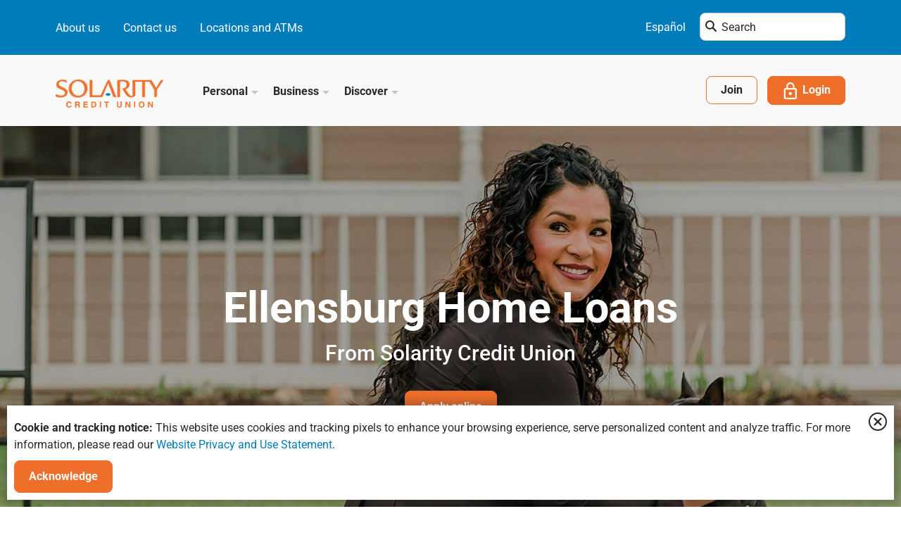

--- FILE ---
content_type: text/html; charset=utf-8
request_url: https://www.solaritycu.org/home-loans/ellensburg
body_size: 33054
content:
 <!DOCTYPE html> <html lang="en"> <head> <meta charset="utf-8" /><script type="text/html" id="sf-tracking-consent-manager">
	

<div id="tracking-consent-dialog" style="position: fixed; bottom: 1rem; left: 1rem; right: 1rem; background: #fff; z-index: 1000000000; padding: 1rem; animation: slideInFromBelow 750ms ease; box-shadow: 0 0 1rem .5rem rgba(51,51,51,.3),0 0 3.5rem rgba(51,51,51,.1);"> 
   <img class="tclose" style="float:right;" loading="lazy" decoding="async" src="/ResourcePackages/SolarityCU/assets/dist/images/icon/login-close-modal.png" onclick="TrackingConsentManager.updateUserConsent(false);// HideDilog();" /> 
    <p></p>
   <p> <strong>Cookie and tracking notice: </strong>This website uses cookies and tracking pixels to enhance your browsing experience, serve personalized content and analyze traffic. For more information, please read our  <a  href='/disclosures/website-privacy-and-use-statement'>Website Privacy and Use Statement</a>.</p>
    <button type="button" onclick="TrackingConsentManager.updateUserConsent(true)" id="tracking-consent-dialog-accept" class="btn btn-default btn-orange">Acknowledge</button>
    <button type="button" style="display:none;" onclick="TrackingConsentManager.updateUserConsent(false)" id="tracking-consent-dialog-reject" class="btn btn-default btn-secondary">I refuse</button>
</div>
<script>
    TrackingConsentManager.updateUserConsent = function (consent) {
      
        var accepted = Boolean(consent);
        var oldState = this.canTrackCurrentUser();

        if (accepted==true)
            createCookie(consentCookieName, accepted, 999);
        else
            createCookie(consentCookieName, accepted, 1);
        
        if (accepted != oldState) {
            invokeEventListeners("ConsentChanged", [accepted]);
        }
        //<strong>Cookie and tracking notice:</strong>
        closeConsentDialog();
    }
</script>

</script><script type="text/javascript" src="/WebResource.axd?d=DzHrpQl5URXarFHAtrmzFniwC3uHHFWgaMU84tjUOIajiNtsvZGNCwzOM_z7cueSaP633cX1Al8v4hgHVhRAD7DIWXlncUyXyxAUUIKuB8YW9gDkGvcawrZOrHUQ90R9cgYbiN_ciQKhdrgzKxkwVTWJusJkOEHoJ6_3jtlth1f2CPml652-VHyfZkQEu9Iz0&amp;t=638809272820000000">

</script> <meta name="viewport" content="width=device-width, initial-scale=1.0"> <meta http-equiv="X-UA-Compatible" content="ie=edge">  <!-- Title of the webpage --> <title>
	Ellensburg Home Loans | Mortgage Lender | Online Home Loans
</title> <!-- Favicon content begins --> <link rel="apple-touch-icon" sizes="180x180" href="/ResourcePackages/SolarityCU/assets/dist/images/favicon/apple-touch-icon.png"> <link rel="apple-touch-icon" sizes="57x57" href="/ResourcePackages/SolarityCU/assets/dist/images/favicon/apple-touch-icon-57x57.png"> <link rel="apple-touch-icon" sizes="60x60" href="/ResourcePackages/SolarityCU/assets/dist/images/favicon/apple-touch-icon-60x60.png"> <link rel="apple-touch-icon" sizes="72x72" href="/ResourcePackages/SolarityCU/assets/dist/images/favicon/apple-touch-icon-72x72.png"> <link rel="apple-touch-icon" sizes="76x76" href="/ResourcePackages/SolarityCU/assets/dist/images/favicon/apple-touch-icon-76x76.png"> <link rel="apple-touch-icon" sizes="114x114" href="/ResourcePackages/SolarityCU/assets/dist/images/favicon/apple-touch-icon-114x114.png"> <link rel="apple-touch-icon" sizes="120x120" href="/ResourcePackages/SolarityCU/assets/dist/images/favicon/apple-touch-icon-120x120.png"> <link rel="apple-touch-icon" sizes="144x144" href="/ResourcePackages/SolarityCU/assets/dist/images/favicon/apple-touch-icon-144x144.png"> <link rel="apple-touch-icon" sizes="152x152" href="/ResourcePackages/SolarityCU/assets/dist/images/favicon/apple-touch-icon-152x152.png"> <link rel="apple-touch-icon" sizes="180x180" href="/ResourcePackages/SolarityCU/assets/dist/images/favicon/apple-touch-icon-180x180.png"> <link rel="icon" type="image/ico" href="/ResourcePackages/SolarityCU/assets/dist/images/favicon/favicon.ico"> <link rel="icon" type="image/png" sizes="192x192" href="/ResourcePackages/SolarityCU/assets/dist/images/favicon/android-chrome-192x192.png"> <link rel="icon" type="image/png" sizes="144x144" href="/ResourcePackages/SolarityCU/assets/dist/images/favicon/android-chrome-144x144.png"> <link rel="icon" type="image/png" sizes="16x16" href="/ResourcePackages/SolarityCU/assets/dist/images/favicon/favicon-16x16.png"> <link rel="icon" type="image/png" sizes="32x32" href="/ResourcePackages/SolarityCU/assets/dist/images/favicon/favicon-32x32.png"> <link rel="icon" type="image/png" sizes="48x48" href="/ResourcePackages/SolarityCU/assets/dist/images/favicon/favicon-48x48.png"> <link rel="icon" type="image/png" sizes="96x96" href="/ResourcePackages/SolarityCU/assets/dist/images/favicon/favicon-96x96.png"> <link rel="icon" type="image/png" sizes="128x128" href="/ResourcePackages/SolarityCU/assets/dist/images/favicon/favicon-128x128.png"> <meta name="msapplication-TileColor" content="#ffffff"> <meta name="msapplication-TileImage" content="/ResourcePackages/SolarityCU/assets/dist/images/favicon/mstile-144x144.png"> <meta name="theme-color" content="#ffffff"> <link rel="manifest" href="/ResourcePackages/SolarityCU/assets/dist/images/favicon/sites.json"> <link rel="mask-icon" href="/ResourcePackages/SolarityCU/assets/dist/images/favicon/safari-pinned-tab.svg" color="#00aeef"> <!-- Favicon content ends --> <link href="/bundles/masterpagecss?v=I7c7ScvhezpCM5Coeg6TWf0A9i3kbVPQ-I38YHjuybM1" rel="stylesheet"/> <script src="//cdn.bc0a.com/autopilot/f00000000308085/autopilot_sdk.js"></script> <!-- Google Tag Manager --> <script>
            (function (w, d, s, l, i) {
                w[l] = w[l] || []; w[l].push({
                    'gtm.start':
                        new Date().getTime(), event: 'gtm.js'
                }); var f = d.getElementsByTagName(s)[0],
                    j = d.createElement(s), dl = l != 'dataLayer' ? '&l=' + l : ''; j.async = true; j.src =
                        'https://www.googletagmanager.com/gtm.js?id=' + i + dl; f.parentNode.insertBefore(j, f);
            })(window, document, 'script', 'dataLayer', 'GTM-MHSNTBK');
        </script> <!-- End Google Tag Manager --> <script src='https://embed.signalintent.com/js/embedded.js?org-guid=65193300-5ef4-4206-9743-dcbe33b41ef0'></script> <script src='https://ast-tethered-login-sdk-script.s3.amazonaws.com/tethered-login-sdk.js'></script> <meta property="og:title" content="Ellensburg Home Loans | Mortgage Lender | Online Home Loans" /><meta property="og:description" content="Whether you&#39;re upsizing, downsizing or looking for a home refinance, Solarity makes your Ellensburg home loan process fast, easy and straightforward." /><meta property="og:url" content="https://www.solaritycu.org/home-loans/ellensburg" /><meta property="og:type" content="website" /><meta property="og:site_name" content="Solarity CU" /><meta name="Generator" content="Sitefinity 15.1.8333.0 DX" /><link rel="canonical" href="https://www.solaritycu.org/home-loans/ellensburg" /><meta name="description" content="Whether you&#39;re upsizing, downsizing or looking for a home refinance, Solarity makes your Ellensburg home loan process fast, easy and straightforward." /></head> <body> <!-- Google Tag Manager (noscript) --> <noscript> <iframe src="https://www.googletagmanager.com/ns.html?id=GTM-MHSNTBK"
                    height="0" width="0" style="display:none;visibility:hidden"></iframe> </noscript> <!-- End Google Tag Manager (noscript) --> <div class="header-accessibility skipsec" role="complementary" aria-label="Header accessibility to Skip to Main Content"> <a href="#mainContent" title="Skip to main content" id="anch_0">Skip to Main Content</a> </div> <!-- To solve site improve issue added button--> <button type="submit" class="sr-only siteImproveBtn">Submit</button> <script src="/ScriptResource.axd?d=6DQe8ARl7A9TiuWej5ttCih6R-ESdyMGv54cnNj_9Ul7NJj9g6fNxlOpng4zVh7gqDufURmrMJgQN-oHN8wG0oyblqv1dAzUEQmg5Nxtu6IgcMcmjubRzOCZjNHhbnIPBGeifDQpbk-J9UsB6oCJSQpTkAbHJ02vWCRxlqj3VoLxiGBviQQvPVAz76n0Qoas0&amp;t=2d10166" type="text/javascript"></script><script src="/ScriptResource.axd?d=dJqyoTStQGFGCcNtOAFUcuGoo9hGsKljyIcsMqQEc0zA7dQm1026FletvtyHUeAPNcF8osSzO_Aupja88MJuSdOAFpq3cbugqKXUySnn6Lbxl5GF72v4yq-doA8lYNlKPCvAlyyy-sO8EaCR3xejhh-QPcOfmcgyNn9HUuCUrJ7uIgd7OCZiEiT5gmmpnRRH0&amp;t=2d10166" type="text/javascript"></script> <div class="alert-section" role="complementary" aria-label="Alert section"> 





 </div> <!-- Header section begins --> 
<!-- Login Modal -->
<div id="loginModal" class="modal fade login-modal" role="dialog">
    <div class="modal-dialog">

        <!-- Modal content-->
        <div class="modal-content">
            <div class="modal-header">
                    <button type="button" class="close" data-dismiss="modal">Close<img loading="lazy" decoding="async" src="/ResourcePackages/SolarityCU/assets/dist/images/icon/login-close-modal.png" /></button>
                                    <h3>Login to Online Banking</h3>
            </div>
            <div class="modal-body">
                    <div class="login-image-wrapper">
                        <a href="/find-atms#co-op">
                            <img loading="lazy" decoding="async" src="/images/default-source/digital-banking-ads/co-op-network-olb-login.jpg?sfvrsn=41f2e1fa_1" alt="Solarity is now part of the Co-Op Network" />
                        </a>
                    </div>
                                <div class="orpheus-login">
                    <div class="orpheus-login" rel="noopener noreferrer">
                        <div class="row modal-form">
                            <div class="col-xs-12 col-sm-12">
                                <div class="form-group">
                                        <label for="userName1">Username</label>
                                    <input type="text" name="userName1" autoCapitalize="off" autoComplete="off" class="form-control" id="userName1">
                                </div>
                            </div>

                            <div class="col-xs-12 col-sm-12">
                                <div class="btn-wrapper">
                                    
                                        <button name="login" style="width:100%;" onclick="javascript: var reg = /<(.|\n)*?>/g; if (reg.test(document.getElementById('userName1').value) == true) { alert('invalid input'); return false}; performLogin(false);" class="btn btn-orange d-block btn-login-modal" id="LoginBtnIds">Login</button>

                                </div>
                            </div>
                        </div>
                    </div>
                </div>
            </div>
            <div class="modal-footer">

                <div class="btn-wrapper login-modal-footer row d-flex">
                        <div class="col-xs-12 col-sm-6">
                            <a href="https://my.solaritycu.org/registration" target="_blank" class="btn btn-bordered d-block btn-login-modal">First time user? Register</a>
                        </div>
                                            <div class="col-xs-12 col-sm-6">
                            <a href="https://my.solaritycu.org/Retrieval/SelectUserKind/Password" target="_blank" class="btn btn-bordered d-block btn-login-modal btn-forgot-username">Forgot Username and Password</a>
                        </div>
                </div>
            </div>
        </div>

    </div>
</div>

<script>
            function openOrpheus(userName, isQuick, newTab) {
                var form, input;

                form = document.createElement('form');
                form.setAttribute('action', 'https://my.solaritycu.org/UserLogin');
                form.setAttribute('method', 'POST');
                if (newTab) {
                    form.setAttribute('target', '_blank');
                }
                form.style.display = 'none';

                input = document.createElement('input');
                input.setAttribute('type', 'text');
                input.setAttribute('name', 'userName');
                input.setAttribute('value', userName);
                form.appendChild(input);

                input = document.createElement('input');
                input.setAttribute('type', 'text');
                input.setAttribute('name', 'loginMode');
                input.setAttribute('value',isQuick ? 'Quick' : 'Password');
                form.appendChild(input);

                document.body.appendChild(form);
                form.submit();
            }



            function performLogin (isQuick) {
               // var orpheusDomain = 'https://<< Orpheus host >>';
                var newTab = true;
                var userName = document.getElementById('userName1').value;
                if (userName) {
                    openOrpheus(userName, isQuick, newTab);
                } /*else {
                    document.querySelector('.orpheus-login .error').style.display = '';
                }*/
            }

         /*   document.querySelector('#loginBtn').addEventListener('click', function (e) {
                e.preventDefault();
                performLogin(false);
            }, false);

            document.querySelector('#quickLoginBtn').addEventListener('click', function (e) {
                e.preventDefault();
                performLogin(true);
            }, false);*/

    

            
            
            // Get the input field
            var input = document.getElementById("userName1");

            
                // Execute a function when the user presses a key on the keyboard
                input.addEventListener("keypress", function (event) {
                    // If the user presses the "Enter" key on the keyboard
                    if (event.key === "Enter") {
                        // Cancel the default action, if needed
                        event.preventDefault();
                        // Trigger the button element with a click
                        document.getElementById("LoginBtnIds").click();
                    }
                });
            
</script>











<div class="header" id="headermenu">
    <!-- Header top content begins -->
    <div class="header-top-menu">
        <div class="header-top">
            <div class="container">
                <div class="row">
                    <div class="col-xs-12 col-sm-12 col-lg-12">
                        <div class="header-top-left-section">
<ul class="list-unstyled inline"><li><a href="/about-us">About us</a></li><li><a href="/contact-us">Contact us</a></li><li><a href="/find-atms">Locations and ATMs</a></li></ul>                        </div>
                        <div class="header-top-right-section">
                                <div class="language-selector">
                                    <a href="/es" aria-label="Espa&#241;ol">Espa&#241;ol</a>
                                </div>

                            <div class="form-inline search-input-container">
                                <img class="header-search-icon" src="/ResourcePackages/SolarityCU/assets/dist/images/icon/search-icon-black.png" alt="Search Icon image" />
                                <label class="sr-only" for="header-search">Enter search term here....</label>
                                    <input type="search" placeholder="Search" class="form-control search-input header-search" value="" autocomplete="off">
                            </div>
                        </div>
                    </div>
                </div>
            </div>
        </div>
    </div>
    <!-- Header top content begins -->
    <div class="header-bottom">
        <nav class="navbar navbar-default" id="navmenu">
            <div class="container">
                <div class="row">
                    <div class="col-xs-12 col-sm-12 col-lg-12">
                        <div class="navbar-header">
                            <button type="button" class="navbar-toggle collapsed" data-toggle="collapse" data-target="#navigation" aria-expanded="false">
                                <span class="sr-only">Toggle navigation</span>
                                <div class="nav-icon">
                                    <span class="icon-bar"></span>
                                    <span class="icon-bar"></span>
                                    <span class="icon-bar"></span>
                                </div>
                            </button>
                            <a class="navbar-brand" href="/">
                                    <img src="/images/default-source/default-album/solarity-logo.png?sfvrsn=20ff559_0" alt="solarity-logo">
                            </a>
                        </div>
                        <div class="mega-menu">
                            <div class="collapse navbar-collapse" id="navigation">
                                <ul class="nav navbar-nav">
                                        <li class="dropdown">
                                            <a href="#" class="dropdown-toggle" data-toggle="dropdown" role="button" aria-haspopup="true" aria-expanded="true" aria-label="Bank">
                                                Personal
                                                <span class="menu-collapse-icon menu-icon">
                                                    <img loading="lazy" decoding="async" class="iconimage" src="/ResourcePackages/SolarityCU/assets/dist/images/icon/menu-collapse-arrow.png" alt="Menu collapse arrow image" />
                                                    <img loading="lazy" decoding="async" class="iconimage-hover" src="/ResourcePackages/SolarityCU/assets/dist/images/icon/menu-collapse-arrow-hover.png" alt="Menu collapse arrow hover image" />
                                                </span>
                                                <span class="menu-expand-icon menu-icon">
                                                    <img loading="lazy" decoding="async" class="iconimage" src="/ResourcePackages/SolarityCU/assets/dist/images/icon/menu-expand-arrow.png" alt="Menu expand arrow image" />
                                                    <img loading="lazy" decoding="async" class="iconimage-hover" src="/ResourcePackages/SolarityCU/assets/dist/images/icon/menu-expand-arrow-hover.png" alt="Menu expand arrow hover image" />
                                                </span>
                                            </a>

                                            <div class="dropdown-menu">
                                                <div class="container">
                                                    <div class="row">
                                                            <div class="col-xs-12 col-sm-4">
                                                            <div class="dropdown-menu-item">
                                                                <h6><a href="/personal-banking" aria-label="Personal Banking">Personal Banking</a></h6>
                                                                <ul>
                                                                        <li><a href="/personal-banking/checking" aria-label="Checking">Checking</a></li>
                                                                        <li><a href="/personal-banking/savings" aria-label="Savings">Savings</a></li>
                                                                        <li><a href="/personal-banking/savings/certificates" aria-label="Certificate Accounts">Certificate Accounts</a></li>
                                                                        <li><a href="/personal-banking/savings/iras" aria-label="Individual Retirement Accounts">Individual Retirement Accounts</a></li>
                                                                </ul>
                                                            </div>
                                                            <div class="dropdown-menu-item">
                                                                <h6><a href="/auto-rv-motor-sport-loans" aria-label="Auto, RV and Motor Sports">Auto, RV and Motor Sports</a></h6>
                                                                <ul>
                                                                        <li><a href="/auto-rv-motor-sport-loans/auto-loans" aria-label="Auto Loans">Auto Loans</a></li>
                                                                        <li><a href="/auto-rv-motor-sport-loans/rv-loans" aria-label="RV Loans">RV Loans</a></li>
                                                                        <li><a href="/auto-rv-motor-sport-loans/boat-and-motor-sports-loans" aria-label="Boat and Motor Sport Loans">Boat and Motor Sport Loans</a></li>
                                                                        <li><a href="/auto-rv-motor-sport-loans/refinance" aria-label="Vehicle Refinance">Vehicle Refinance</a></li>
                                                                </ul>
                                                            </div>
                                                                </div>
                                                            <div class="col-xs-12 col-sm-4">
                                                            <div class="dropdown-menu-item">
                                                                <h6><a href="/home-loans" aria-label="Home Loans">Home Loans</a></h6>
                                                                <ul>
                                                                        <li><a href="/home-loans/purchase" aria-label="Purchase">Purchase</a></li>
                                                                        <li><a href="/home-loans/refinance" aria-label="Refinance">Refinance</a></li>
                                                                        <li><a href="/home-loans/first-time-home-buyer" aria-label="First-Time Home Buyer">First-Time Home Buyer</a></li>
                                                                        <li><a href="/home-loans/home-equity" aria-label="Home Equity">Home Equity</a></li>
                                                                </ul>
                                                            </div>
                                                            <div class="dropdown-menu-item">
                                                                <h6><a href="/credit-cards" aria-label="Credit Cards">Credit Cards</a></h6>
                                                                <ul>
                                                                        <li><a href="/credit-cards" aria-label="Solarity Visa&#174;">Solarity Visa&#174;</a></li>
                                                                </ul>
                                                            </div>
                                                            <div class="dropdown-menu-item">
                                                                <h6><a href="/banking-services" aria-label="Banking Services">Banking Services</a></h6>
                                                                <ul>
                                                                        <li><a href="/banking-services/online-and-mobile-banking" aria-label="Online and Mobile">Online and Mobile</a></li>
                                                                        <li><a href="/banking-services/branch-experience" aria-label="Branch Experience and Smart ATMs">Branch Experience and Smart ATMs</a></li>
                                                                </ul>
                                                            </div>
                                                                                                                </div>
                                                                                                                    <div class="col-xs-12 col-sm-4">
                                                                <div class="card">
                                                                    <div class="card-image-wrapper card-nav-image-wrapper">
                                                                        <div class="card-image">
                                                                            <img loading="lazy" decoding="async" src="/images/default-source/card-image-background/bonus-savings-card-729x729c21eae5f-2cf3-4ccf-a4bb-704958c97b66.jpg?sfvrsn=7d5eba8a_2" alt="Woman holding Bonus Savings piggy bank">
                                                                        </div>
                                                                        <div class="card-body">
                                                                            <h3>Bonus Savings</h3>
                                                                            <p>Get rewarded for using your debit card and turn your everyday spending into savings, with no monthly fee.</p>
                                                                            <a href="/personal-banking/savings/bonus-savings" class="btn btn-bordered">Here&#39;s how it works</a>
                                                                        </div>
                                                                    </div>
                                                                </div>
                                                            </div>
                                                    </div>
                                                </div>
                                    </div>
                                    </li>
                                        <li class="dropdown">
                                            <a href="#" class="dropdown-toggle" data-toggle="dropdown" role="button" aria-haspopup="true" aria-expanded="true" aria-label="Bank">
                                                Business
                                                <span class="menu-collapse-icon menu-icon">
                                                    <img loading="lazy" decoding="async" class="iconimage" src="/ResourcePackages/SolarityCU/assets/dist/images/icon/menu-collapse-arrow.png" alt="Menu collapse arrow image" />
                                                    <img loading="lazy" decoding="async" class="iconimage-hover" src="/ResourcePackages/SolarityCU/assets/dist/images/icon/menu-collapse-arrow-hover.png" alt="Menu collapse arrow hover image" />
                                                </span>
                                                <span class="menu-expand-icon menu-icon">
                                                    <img loading="lazy" decoding="async" class="iconimage" src="/ResourcePackages/SolarityCU/assets/dist/images/icon/menu-expand-arrow.png" alt="Menu expand arrow image" />
                                                    <img loading="lazy" decoding="async" class="iconimage-hover" src="/ResourcePackages/SolarityCU/assets/dist/images/icon/menu-expand-arrow-hover.png" alt="Menu expand arrow hover image" />
                                                </span>
                                            </a>

                                            <div class="dropdown-menu">
                                                <div class="container">
                                                    <div class="row">
                                                            <div class="col-xs-12 col-sm-4">
                                                            <div class="dropdown-menu-item">
                                                                <h6><a href="/business/checking" aria-label="Business Checking">Business Checking</a></h6>
                                                                <ul>
                                                                        <li><a href="/business/checking/basic" aria-label="Basic Business Checking">Basic Business Checking</a></li>
                                                                        <li><a href="/business/checking/value" aria-label="Value Business Checking">Value Business Checking</a></li>
                                                                        <li><a href="/business/checking/premier" aria-label="Premier Business Checking">Premier Business Checking</a></li>
                                                                </ul>
                                                            </div>
                                                            <div class="dropdown-menu-item">
                                                                <h6><a href="/business/savings" aria-label="Business Savings">Business Savings</a></h6>
                                                                <ul>
                                                                        <li><a href="/business/savings#primary" aria-label="Primary Business Savings">Primary Business Savings</a></li>
                                                                        <li><a href="/business/savings/money-market" aria-label="Business Money Market">Business Money Market</a></li>
                                                                        <li><a href="/business/savings/certificates" aria-label="Business Certificates">Business Certificates</a></li>
                                                                </ul>
                                                            </div>
                                                                </div>
                                                            <div class="col-xs-12 col-sm-4">
                                                            <div class="dropdown-menu-item">
                                                                <h6><a href="/business/commercial-real-estate" aria-label="Commercial Real Estate">Commercial Real Estate</a></h6>
                                                                <ul>
                                                                        <li><a href="/business/commercial-real-estate" aria-label="Investment Properties">Investment Properties</a></li>
                                                                </ul>
                                                            </div>
                                                            <div class="dropdown-menu-item">
                                                                <h6><a href="/business/loans-and-lines" aria-label="Loans and Lines of Credit">Loans and Lines of Credit</a></h6>
                                                                <ul>
                                                                        <li><a href="/business/loans-and-lines#cards" aria-label="Business Credit Cards">Business Credit Cards</a></li>
                                                                        <li><a href="/business/loans-and-lines#auto" aria-label="Business Auto Loans">Business Auto Loans</a></li>
                                                                        <li><a href="/business/loans-and-lines#equipment" aria-label="Equipment Loans">Equipment Loans</a></li>
                                                                        <li><a href="/business/loans-and-lines#lines" aria-label="Business Lines of Credit">Business Lines of Credit</a></li>
                                                                </ul>
                                                            </div>
                                                                                                                </div>
                                                                                                                    <div class="col-xs-12 col-sm-4">
                                                                <div class="card">
                                                                    <div class="card-image-wrapper card-nav-image-wrapper">
                                                                        <div class="card-image">
                                                                            <img loading="lazy" decoding="async" src="/images/default-source/card-image-background/merchant-services-card-729x729.jpg?sfvrsn=6e1e87c6_1" alt="Merchant services for small business banking">
                                                                        </div>
                                                                        <div class="card-body">
                                                                            <h3>Merchant Services</h3>
                                                                            <p>Offer your customers fast, secure and seamless payments with  specialized solutions for every industry.</p>
                                                                            <a href="/business/merchant-services" class="btn btn-bordered">Learn more</a>
                                                                        </div>
                                                                    </div>
                                                                </div>
                                                            </div>
                                                    </div>
                                                </div>
                                    </div>
                                    </li>
                                        <li class="dropdown">
                                            <a href="#" class="dropdown-toggle" data-toggle="dropdown" role="button" aria-haspopup="true" aria-expanded="true" aria-label="Bank">
                                                Discover
                                                <span class="menu-collapse-icon menu-icon">
                                                    <img loading="lazy" decoding="async" class="iconimage" src="/ResourcePackages/SolarityCU/assets/dist/images/icon/menu-collapse-arrow.png" alt="Menu collapse arrow image" />
                                                    <img loading="lazy" decoding="async" class="iconimage-hover" src="/ResourcePackages/SolarityCU/assets/dist/images/icon/menu-collapse-arrow-hover.png" alt="Menu collapse arrow hover image" />
                                                </span>
                                                <span class="menu-expand-icon menu-icon">
                                                    <img loading="lazy" decoding="async" class="iconimage" src="/ResourcePackages/SolarityCU/assets/dist/images/icon/menu-expand-arrow.png" alt="Menu expand arrow image" />
                                                    <img loading="lazy" decoding="async" class="iconimage-hover" src="/ResourcePackages/SolarityCU/assets/dist/images/icon/menu-expand-arrow-hover.png" alt="Menu expand arrow hover image" />
                                                </span>
                                            </a>

                                            <div class="dropdown-menu">
                                                <div class="container">
                                                    <div class="row">
                                                            <div class="col-xs-12 col-sm-4">
                                                            <div class="dropdown-menu-item">
                                                                <h6><a href="/video-gallery" aria-label="Video Gallery">Video Gallery</a></h6>
                                                                <ul>
                                                                        <li><a href="/video-gallery/index?page=1&amp;ser=&amp;Videotopic=&amp;Videotype=0077dca4-d23d-4d76-a88f-6c5208f5d833" aria-label="Member stories">Member stories</a></li>
                                                                        <li><a href="/video-gallery/index?page=1&amp;ser=&amp;Videotopic=&amp;Videotype=a087dc7c-f988-4759-b962-d36ad1787963" aria-label="Tutorials">Tutorials</a></li>
                                                                </ul>
                                                            </div>
                                                            <div class="dropdown-menu-item">
                                                                <h6><a href="/articles-news" aria-label="Articles">Articles</a></h6>
                                                                <ul>
                                                                        <li><a href="/articles" aria-label="Helpful Articles &amp; Info">Helpful Articles &amp; Info</a></li>
                                                                        <li><a href="/news" aria-label="Solarity News">Solarity News</a></li>
                                                                </ul>
                                                            </div>
                                                            <div class="dropdown-menu-item">
                                                                <h6><a href="/about-us/solarity-in-the-community" aria-label="Solarity in the Community">Solarity in the Community</a></h6>
                                                                <ul>
                                                                        <li><a href="/about-us/solarity-in-the-community" aria-label="Meet the Organizations We Support">Meet the Organizations We Support</a></li>
                                                                        <li><a href="/about-us/community-impact-reports" aria-label="Community Impact Report">Community Impact Report</a></li>
                                                                </ul>
                                                            </div>
                                                                </div>
                                                            <div class="col-xs-12 col-sm-4">
                                                            <div class="dropdown-menu-item">
                                                                <h6><a href="/help-center" aria-label="Help Center">Help Center</a></h6>
                                                                <ul>
                                                                        <li><a href="/help-center/financial-calculators" aria-label="Financial Calculators">Financial Calculators</a></li>
                                                                        <li><a href="/faq" aria-label="Frequently Asked Questions">Frequently Asked Questions</a></li>
                                                                        <li><a href="/help-center/fraud-alerts-and-education" aria-label="Fraud Alerts and Education">Fraud Alerts and Education</a></li>
                                                                        <li><a href="/contact-us/free-financial-consultation" aria-label="Free Financial Consultation">Free Financial Consultation</a></li>
                                                                </ul>
                                                            </div>
                                                            <div class="dropdown-menu-item">
                                                                <h6><a href="/careers" aria-label="Careers">Careers</a></h6>
                                                                <ul>
                                                                        <li><a href="/careers" aria-label="Become a Solarian">Become a Solarian</a></li>
                                                                        <li><a href="/careers/benefits-and-perks" aria-label="Benefits and Perks">Benefits and Perks</a></li>
                                                                        <li><a href="/careers/selection-and-training" aria-label="Selection and Training">Selection and Training</a></li>
                                                                        <li><a href="/careers/culture-and-core-values" aria-label="Culture and Core Values">Culture and Core Values</a></li>
                                                                        <li><a href="/careers/employee-community-involvement" aria-label="Employee Community Involvement">Employee Community Involvement</a></li>
                                                                </ul>
                                                            </div>
                                                                                                                </div>
                                                                                                                    <div class="col-xs-12 col-sm-4">
                                                                <div class="card">
                                                                    <div class="card-image-wrapper card-nav-image-wrapper">
                                                                        <div class="card-image">
                                                                            <img loading="lazy" decoding="async" src="/images/default-source/card-image-background/online-financial-calculators-650x650.jpg?sfvrsn=15cc1fc5_1" alt="Online financial calculators">
                                                                        </div>
                                                                        <div class="card-body">
                                                                            <h3>Financial calculators</h3>
                                                                            <p>Our library of calculators makes it easy to add up the numbers and analyze a world of different scenarios.</p>
                                                                            <a href="/help-center/financial-calculators" class="btn btn-bordered">Let&#39;s do the math</a>
                                                                        </div>
                                                                    </div>
                                                                </div>
                                                            </div>
                                                    </div>
                                                </div>
                                    </div>
                                    </li>
                                    </ul>
                                </div>
                            </div>
                            <div class="drilldown-menu">
                                <div id="menu">
                                    <ul class="main-menu">
                                            <li>
                                                <a href="#" aria-label="Personal">Personal</a>

                                                <ul class="sub-menu">
                                                        <li class="inner-submenu">
                                                            <a href="/personal-banking" aria-label="Personal Banking" class="inner-submenu-main-link">
                                                                <span class="submenu-title">Personal Banking</span>
                                                                <span class="submenu-icon"></span>
                                                            </a>
                                                                <ul>
                                                                        <li><a href="/personal-banking/checking" aria-label="Checking">Checking</a></li>
                                                                        <li><a href="/personal-banking/savings" aria-label="Savings">Savings</a></li>
                                                                        <li><a href="/personal-banking/savings/certificates" aria-label="Certificate Accounts">Certificate Accounts</a></li>
                                                                        <li><a href="/personal-banking/savings/iras" aria-label="Individual Retirement Accounts">Individual Retirement Accounts</a></li>
                                                                </ul>
                                                        </li>
                                                        <li class="inner-submenu">
                                                            <a href="/auto-rv-motor-sport-loans" aria-label="Auto, RV and Motor Sports" class="inner-submenu-main-link">
                                                                <span class="submenu-title">Auto, RV and Motor Sports</span>
                                                                <span class="submenu-icon"></span>
                                                            </a>
                                                                <ul>
                                                                        <li><a href="/auto-rv-motor-sport-loans/auto-loans" aria-label="Auto Loans">Auto Loans</a></li>
                                                                        <li><a href="/auto-rv-motor-sport-loans/rv-loans" aria-label="RV Loans">RV Loans</a></li>
                                                                        <li><a href="/auto-rv-motor-sport-loans/boat-and-motor-sports-loans" aria-label="Boat and Motor Sport Loans">Boat and Motor Sport Loans</a></li>
                                                                        <li><a href="/auto-rv-motor-sport-loans/refinance" aria-label="Vehicle Refinance">Vehicle Refinance</a></li>
                                                                </ul>
                                                        </li>
                                                        <li class="inner-submenu">
                                                            <a href="/home-loans" aria-label="Home Loans" class="inner-submenu-main-link">
                                                                <span class="submenu-title">Home Loans</span>
                                                                <span class="submenu-icon"></span>
                                                            </a>
                                                                <ul>
                                                                        <li><a href="/home-loans/purchase" aria-label="Purchase">Purchase</a></li>
                                                                        <li><a href="/home-loans/refinance" aria-label="Refinance">Refinance</a></li>
                                                                        <li><a href="/home-loans/first-time-home-buyer" aria-label="First-Time Home Buyer">First-Time Home Buyer</a></li>
                                                                        <li><a href="/home-loans/home-equity" aria-label="Home Equity">Home Equity</a></li>
                                                                </ul>
                                                        </li>
                                                        <li class="inner-submenu">
                                                            <a href="/credit-cards" aria-label="Credit Cards" class="inner-submenu-main-link">
                                                                <span class="submenu-title">Credit Cards</span>
                                                                <span class="submenu-icon"></span>
                                                            </a>
                                                                <ul>
                                                                        <li><a href="/credit-cards" aria-label="Solarity Visa&#174;">Solarity Visa&#174;</a></li>
                                                                </ul>
                                                        </li>
                                                        <li class="inner-submenu">
                                                            <a href="/banking-services" aria-label="Banking Services" class="inner-submenu-main-link">
                                                                <span class="submenu-title">Banking Services</span>
                                                                <span class="submenu-icon"></span>
                                                            </a>
                                                                <ul>
                                                                        <li><a href="/banking-services/online-and-mobile-banking" aria-label="Online and Mobile">Online and Mobile</a></li>
                                                                        <li><a href="/banking-services/branch-experience" aria-label="Branch Experience and Smart ATMs">Branch Experience and Smart ATMs</a></li>
                                                                </ul>
                                                        </li>
                                                    <li>
                                                            <div class="card">
                                                                <div class="card-image-wrapper card-nav-image-wrapper">
                                                                    <div class="card-image">
                                                                        <img loading="lazy" decoding="async" src="/images/default-source/card-image-background/bonus-savings-card-729x729c21eae5f-2cf3-4ccf-a4bb-704958c97b66.jpg?sfvrsn=7d5eba8a_2" alt="Woman holding Bonus Savings piggy bank">
                                                                    </div>
                                                                    <div class="card-body">
                                                                        <h3>Bonus Savings</h3>
                                                                        <p>Get rewarded for using your debit card and turn your everyday spending into savings, with no monthly fee.</p>
                                                                        <a href="/personal-banking/savings/bonus-savings" class="btn btn-bordered">Here&#39;s how it works</a>
                                                                    </div>
                                                                </div>
                                                            </div>
                                                    </li>
                                                </ul>


                                            </li>
                                            <li>
                                                <a href="#" aria-label="Business">Business</a>

                                                <ul class="sub-menu">
                                                        <li class="inner-submenu">
                                                            <a href="/business/checking" aria-label="Business Checking" class="inner-submenu-main-link">
                                                                <span class="submenu-title">Business Checking</span>
                                                                <span class="submenu-icon"></span>
                                                            </a>
                                                                <ul>
                                                                        <li><a href="/business/checking/basic" aria-label="Basic Business Checking">Basic Business Checking</a></li>
                                                                        <li><a href="/business/checking/value" aria-label="Value Business Checking">Value Business Checking</a></li>
                                                                        <li><a href="/business/checking/premier" aria-label="Premier Business Checking">Premier Business Checking</a></li>
                                                                </ul>
                                                        </li>
                                                        <li class="inner-submenu">
                                                            <a href="/business/savings" aria-label="Business Savings" class="inner-submenu-main-link">
                                                                <span class="submenu-title">Business Savings</span>
                                                                <span class="submenu-icon"></span>
                                                            </a>
                                                                <ul>
                                                                        <li><a href="/business/savings#primary" aria-label="Primary Business Savings">Primary Business Savings</a></li>
                                                                        <li><a href="/business/savings/money-market" aria-label="Business Money Market">Business Money Market</a></li>
                                                                        <li><a href="/business/savings/certificates" aria-label="Business Certificates">Business Certificates</a></li>
                                                                </ul>
                                                        </li>
                                                        <li class="inner-submenu">
                                                            <a href="/business/commercial-real-estate" aria-label="Commercial Real Estate" class="inner-submenu-main-link">
                                                                <span class="submenu-title">Commercial Real Estate</span>
                                                                <span class="submenu-icon"></span>
                                                            </a>
                                                                <ul>
                                                                        <li><a href="/business/commercial-real-estate" aria-label="Investment Properties">Investment Properties</a></li>
                                                                </ul>
                                                        </li>
                                                        <li class="inner-submenu">
                                                            <a href="/business/loans-and-lines" aria-label="Loans and Lines of Credit" class="inner-submenu-main-link">
                                                                <span class="submenu-title">Loans and Lines of Credit</span>
                                                                <span class="submenu-icon"></span>
                                                            </a>
                                                                <ul>
                                                                        <li><a href="/business/loans-and-lines#cards" aria-label="Business Credit Cards">Business Credit Cards</a></li>
                                                                        <li><a href="/business/loans-and-lines#auto" aria-label="Business Auto Loans">Business Auto Loans</a></li>
                                                                        <li><a href="/business/loans-and-lines#equipment" aria-label="Equipment Loans">Equipment Loans</a></li>
                                                                        <li><a href="/business/loans-and-lines#lines" aria-label="Business Lines of Credit">Business Lines of Credit</a></li>
                                                                </ul>
                                                        </li>
                                                    <li>
                                                            <div class="card">
                                                                <div class="card-image-wrapper card-nav-image-wrapper">
                                                                    <div class="card-image">
                                                                        <img loading="lazy" decoding="async" src="/images/default-source/card-image-background/merchant-services-card-729x729.jpg?sfvrsn=6e1e87c6_1" alt="Merchant services for small business banking">
                                                                    </div>
                                                                    <div class="card-body">
                                                                        <h3>Merchant Services</h3>
                                                                        <p>Offer your customers fast, secure and seamless payments with  specialized solutions for every industry.</p>
                                                                        <a href="/business/merchant-services" class="btn btn-bordered">Learn more</a>
                                                                    </div>
                                                                </div>
                                                            </div>
                                                    </li>
                                                </ul>


                                            </li>
                                            <li>
                                                <a href="#" aria-label="Discover">Discover</a>

                                                <ul class="sub-menu">
                                                        <li class="inner-submenu">
                                                            <a href="/video-gallery" aria-label="Video Gallery" class="inner-submenu-main-link">
                                                                <span class="submenu-title">Video Gallery</span>
                                                                <span class="submenu-icon"></span>
                                                            </a>
                                                                <ul>
                                                                        <li><a href="/video-gallery/index?page=1&amp;ser=&amp;Videotopic=&amp;Videotype=0077dca4-d23d-4d76-a88f-6c5208f5d833" aria-label="Member stories">Member stories</a></li>
                                                                        <li><a href="/video-gallery/index?page=1&amp;ser=&amp;Videotopic=&amp;Videotype=a087dc7c-f988-4759-b962-d36ad1787963" aria-label="Tutorials">Tutorials</a></li>
                                                                </ul>
                                                        </li>
                                                        <li class="inner-submenu">
                                                            <a href="/articles-news" aria-label="Articles" class="inner-submenu-main-link">
                                                                <span class="submenu-title">Articles</span>
                                                                <span class="submenu-icon"></span>
                                                            </a>
                                                                <ul>
                                                                        <li><a href="/articles" aria-label="Helpful Articles &amp; Info">Helpful Articles &amp; Info</a></li>
                                                                        <li><a href="/news" aria-label="Solarity News">Solarity News</a></li>
                                                                </ul>
                                                        </li>
                                                        <li class="inner-submenu">
                                                            <a href="/about-us/solarity-in-the-community" aria-label="Solarity in the Community" class="inner-submenu-main-link">
                                                                <span class="submenu-title">Solarity in the Community</span>
                                                                <span class="submenu-icon"></span>
                                                            </a>
                                                                <ul>
                                                                        <li><a href="/about-us/solarity-in-the-community" aria-label="Meet the Organizations We Support">Meet the Organizations We Support</a></li>
                                                                        <li><a href="/about-us/community-impact-reports" aria-label="Community Impact Report">Community Impact Report</a></li>
                                                                </ul>
                                                        </li>
                                                        <li class="inner-submenu">
                                                            <a href="/help-center" aria-label="Help Center" class="inner-submenu-main-link">
                                                                <span class="submenu-title">Help Center</span>
                                                                <span class="submenu-icon"></span>
                                                            </a>
                                                                <ul>
                                                                        <li><a href="/help-center/financial-calculators" aria-label="Financial Calculators">Financial Calculators</a></li>
                                                                        <li><a href="/faq" aria-label="Frequently Asked Questions">Frequently Asked Questions</a></li>
                                                                        <li><a href="/help-center/fraud-alerts-and-education" aria-label="Fraud Alerts and Education">Fraud Alerts and Education</a></li>
                                                                        <li><a href="/contact-us/free-financial-consultation" aria-label="Free Financial Consultation">Free Financial Consultation</a></li>
                                                                </ul>
                                                        </li>
                                                        <li class="inner-submenu">
                                                            <a href="/careers" aria-label="Careers" class="inner-submenu-main-link">
                                                                <span class="submenu-title">Careers</span>
                                                                <span class="submenu-icon"></span>
                                                            </a>
                                                                <ul>
                                                                        <li><a href="/careers" aria-label="Become a Solarian">Become a Solarian</a></li>
                                                                        <li><a href="/careers/benefits-and-perks" aria-label="Benefits and Perks">Benefits and Perks</a></li>
                                                                        <li><a href="/careers/selection-and-training" aria-label="Selection and Training">Selection and Training</a></li>
                                                                        <li><a href="/careers/culture-and-core-values" aria-label="Culture and Core Values">Culture and Core Values</a></li>
                                                                        <li><a href="/careers/employee-community-involvement" aria-label="Employee Community Involvement">Employee Community Involvement</a></li>
                                                                </ul>
                                                        </li>
                                                    <li>
                                                            <div class="card">
                                                                <div class="card-image-wrapper card-nav-image-wrapper">
                                                                    <div class="card-image">
                                                                        <img loading="lazy" decoding="async" src="/images/default-source/card-image-background/online-financial-calculators-650x650.jpg?sfvrsn=15cc1fc5_1" alt="Online financial calculators">
                                                                    </div>
                                                                    <div class="card-body">
                                                                        <h3>Financial calculators</h3>
                                                                        <p>Our library of calculators makes it easy to add up the numbers and analyze a world of different scenarios.</p>
                                                                        <a href="/help-center/financial-calculators" class="btn btn-bordered">Let&#39;s do the math</a>
                                                                    </div>
                                                                </div>
                                                            </div>
                                                    </li>
                                                </ul>


                                            </li>
                                        <li class="static-button">
                                                <a href="/join#start" class="btn btn-bordered"><span>Join</span></a>
                                        </li>
                                    </ul>
                                </div>
                                <div class="mobile-main-menu">

                                </div>
                            </div>

                            <div class="btn-wrapper">
                                    <a href="/join#start" class="btn btn-bordered btn-join">Join</a>

                                    
                                    <a href="javascript:" class="btn btn-orange image-btn logmodal"><img src="/ResourcePackages/SolarityCU/assets/dist/images/icon/lock-icon.png" alt="Lock Icon image">Login</a>
                              
                              

                            </div>

                        </div>
                    </div>
                </nav>
            </div>
        </div>

        
            <script>

    $(document).ready(function () {
        $('.header-search').keypress(function (event) {
            var keycode = (event.keyCode ? event.keyCode : event.which);
            if (keycode == '60') {
                return false;
            }
            if (keycode == '13') {
                document.location.href = "/search-results" +"?indexCatalogue=all-results&searchQuery=" + this.value + "&wordsMode=AllWords";
            }
            //Stop the event from propogation to other handlers
            //If this line will be removed, then keypress event handler attached
            //at document level will also be triggered
            event.stopPropagation();
        });
        window.slinky = $('#menu').slinky({
            title: true,
            resize: true,
            theme: 'slinky-theme-default'
        });
    });


            </script>

 <!-- Header section ends --> <div id="mainContent" role="main"> <div id="main"> 
<div id="MainContentPlaceholder_TB42A658B012_Col00" class="sf_colsIn" data-sf-element="Container" data-placeholder-label="Page Banner">

<link rel="preload" as="image" href="/images/default-source/hero-images/home-loans-for-washington.jpg?sfvrsn=6b824f60_8" type="image/webp">

<div class="page-banner  page-banner-new has-overlay">
    <div class="page-banner-image">


                <div class="page-image-banner-container" role="img"
                     aria-label="Home Loans for Washington Desktop Banner"
                     style="background-image:url('/images/default-source/hero-images/home-loans-for-washington.jpg?sfvrsn=6b824f60_8');background-position:center center;">
                    <img src="/images/default-source/hero-images/home-loans-for-washington.jpg?sfvrsn=6b824f60_8" style="display:none;" />
                </div>
    </div>
    <div class="container banner-container">

        <div class="banner-content" style="text-align:;">
            <div class="banner-content-wrapper">
                    <h1>Ellensburg Home Loans</h1>
                                    <h3>From Solarity Credit Union</h3>
            </div>

                <div class="btn-wrapper">
                    <a href="https://homeloans.solaritycu.org/?utm_source=organic&amp;utm_campaign=homeloans" class="btn-widget btn btn-orange" aria-label="Hero Image Banner Button Apply online">Apply online</a>
                </div>

        </div>

    </div>
</div>



</div>
<div id="MainContentPlaceholder_T46EB3058003_Col00" class="sf_colsIn page-middle-content homeloans-middle-content" data-sf-element="Container" data-placeholder-label="page middle content"><div id="MainContentPlaceholder_T46EB3058004_Col00" class="sf_colsIn page-top-section white-bg" data-sf-element="Container" data-placeholder-label="Breadcrumb"><div id="MainContentPlaceholder_T46EB3058007_Col00" class="sf_colsIn container" data-sf-element="Container" data-placeholder-label="Container"><div class="row" data-sf-element="Row">
    <div id="MainContentPlaceholder_T46EB3058008_Col00" class="sf_colsIn col-lg-12" data-sf-element="Column 1" data-placeholder-label="Breadcrumb Wrapper">
<div>
    <nav aria-label="Full path to the current page">
        <ol class="sf-breadscrumb breadcrumb">
                    <li class="breadcrumb-item home"><a class="Home" href="/">Home </a></li>
                    <li class="breadcrumb-item home loans"><a class="Home Loans" href="/home-loans">Home Loans </a></li>
                    <li class="breadcrumb-item active" aria-current="page"><span>Ellensburg Home Loans</span></li>


        </ol>
    </nav>
</div>


<script type="text/javascript">
    $(document).ready(function () {
        var url = window.location.pathname.split('/');
        if (url.length >= 3) {
            var post = url[1];
            var postReplace = url[2];
            if (post.toLowerCase() == "post") {
                $(".breadcrumb-item.post a").text(postReplace);
                $(".breadcrumb-item.post a").attr("href", "/" + postReplace);
                $(".breadcrumb-item.post a").css("text-transform", "capitalize");
            }
            if (post.toLowerCase() == "post-new") {
                $(".breadcrumb-item.post-new a").text(postReplace);
                $(".breadcrumb-item.post-new a").attr("href", "/" + postReplace);
                $(".breadcrumb-item.post-new a").css("text-transform", "capitalize");
            }
        }
       
    });
</script>

    </div>
</div>

</div>
<div id="MainContentPlaceholder_C037_Col00" class="sf_colsIn container" data-sf-element="Container" data-placeholder-label="Container"><div class="row" data-sf-element="Row">
    <div id="MainContentPlaceholder_C038_Col00" class="sf_colsIn col-lg-6" data-sf-element="Column 1" data-placeholder-label="Column 1">
<div >
    <div ><h2>We specialize in finding the best home loan to fit your specific needs.</h2><p>Whether you're downsizing, upsizing, or considering a mortgage refinance, our knowledgeable Home Loan Guides are eager to work with you on this significant milestone.<sup>1</sup> We streamline the home mortgage application process so you can concentrate on making memories rather than paperwork.  You can even sign right from your phone!<sup>2</sup> All this and more makes Solarity your best option for home loans in Ellensburg, Washington.</p></div>    
</div>    <div class="spacer-div" style="margin-top: 15px; margin-bottom:15px;">
    </div>



<div class="row" data-sf-element="Row">
    <div id="MainContentPlaceholder_C090_Col00" class="sf_colsIn col-lg-3" data-sf-element="Column 1" data-placeholder-label="Column 1">        <div class="button">
            <a href="https://homeloans.solaritycu.org/?utm_source=organic&amp;utm_campaign=homeloans" class="btn-widget btn btn-orange">Apply online</a>
        </div>




    </div>
    <div id="MainContentPlaceholder_C090_Col01" class="sf_colsIn col-lg-9" data-sf-element="Column 2" data-placeholder-label="Column 2">
    </div>
</div>
    <div class="spacer-div" style="margin-top: 10px; margin-bottom:10px;">
    </div>




<div >
    <div ><p>Or call for today's rates:&nbsp;<a href="tel:888.626.1799" data-sf-ec-immutable="" style="font-family: &quot;Open Sans Condensed&quot;, sans-serif; font-size: var(--font-size-h3); font-weight: bold; text-align: inherit; text-transform: inherit; white-space: inherit; word-spacing: normal">888.626.1799</a></p><p>&nbsp;</p></div>    
</div>
    </div>
    <div id="MainContentPlaceholder_C038_Col01" class="sf_colsIn col-lg-6" data-sf-element="Column 2" data-placeholder-label="Column 2">    <div class="spacer-div" style="margin-top: 20px; margin-bottom:20px;">
    </div>



    <div class="video-wrapper video-widget">
        <div><center><iframe width="560" height="315" src="https://www.youtube.com/embed/7ZjXFhz_Cs4?si=1DWhHZ9F6yXjkKG1&rel=0" title="YouTube video player" frameborder="0" allow="accelerometer; autoplay; clipboard-write; encrypted-media; gyroscope; picture-in-picture" allowfullscreen=""></iframe></center></div>
    </div>





<script type="application/ld+json">{
  "@context": "http://schema.org",
  "@type": "VideoObject",
  "name": "What is a pre-approval and how does it work?",
  "description": "A pre-approval from your lender shows the Realtor and seller that you’ve already been through the steps to be qualified to purchase the home you want. You’ll know how much house you can afford so you can set a price range for your home search. Plus, this important pre-approval letter shows the seller that you’re serious about buying their home, and can afford it, so it’s a key component of negotiating a strong offer. ",
  "thumbnailUrl": "https://i.ytimg.com/vi/LKSufHCGMW8/default.jpg",
  "uploadDate": "2021-12-30T19:21:31Z",
  "duration": "PT1M43S",
  "embedUrl": "https://www.youtube.com/embed/7ZjXFhz_Cs4?si=1DWhHZ9F6yXjkKG1",
  "interactionCount": "179"
}</script>
    </div>
</div>

</div>
    <div class="spacer-div" style="margin-top: 40px; margin-bottom:40px;">
    </div>



    <div class="quick-action-section">
        <div class="container">
            <div class="row">
                <div class="col-xs-12">
                    <div class="section-title">
                            <h3>Loan options for all stages of home ownership</h3>
                    </div>
                    <div class="quick-action-wrapper">
                            <a href="/home-loans/purchase" class="action-box">
                                <div class="action-icon">
                                    <div class="icon-box">
                                            <img loading="lazy" decoding="async"  class="iconimage" src="/images/default-source/seo-images/ellensburg-mortgage-rates-blue.png?sfvrsn=644dfdc5_7" alt="Ellensburg Mortgage Rates Blue">
                                                                                    <img loading="lazy" decoding="async"  class="iconimage-hover" src="/images/default-source/seo-images/ellensburg-mortgage-rates-orange.png?sfvrsn=59d6235f_5" alt="Ellensburg Mortgage Rates Orange">
                                    </div>
                                </div>
                                <div class="action-title">
                                    I want to buy a home
                                </div>
                            </a>
                                                    <a href="/home-loans/refinance" class="action-box">
                                <div class="action-icon">
                                    <div class="icon-box">
                                            <img loading="lazy" decoding="async"  class="iconimage" src="/images/default-source/default-album/icons/black-icon-house-key-blue.png?sfvrsn=749361fc_11" alt="Home Refinance Icon">
                                                                                    <img loading="lazy" decoding="async" class="iconimage-hover" src="/images/default-source/default-album/icons/black-icon-house-key-orange.png?sfvrsn=4ccd072f_3" alt="black-icon-house-key-orange">
                                    </div>
                                </div>
                                <div class="action-title">
                                    I want to refinance

                                </div>
                            </a>
                                                    <a href="/home-loans/first-time-home-buyer" class="action-box">
                                <div class="action-icon">
                                    <div class="icon-box">
                                            <img loading="lazy" decoding="async" class="iconimage" src="/images/default-source/seo-images/ellensburg-first-time-homebuyer-blue.png?sfvrsn=7c808d3a_5" alt="Ellensburg First Time Homebuyer Blue">
                                                                                    <img loading="lazy" decoding="async" class="iconimage-hover" src="/images/default-source/seo-images/ellensburg-first-time-homebuyer-orange.png?sfvrsn=7227aae6_7" alt="Ellensburg First Time Homebuyer Orange">
                                    </div>
                                </div>
                                <div class="action-title">
                                    I&#39;m a first-time buyer

                                </div>
                            </a>
                                                    <a href="/home-loans/home-equity" class="action-box">
                                <div class="action-icon">
                                    <div class="icon-box">
                                            <img loading="lazy" decoding="async" class="iconimage" src="/images/default-source/default-album/icons/deposit-rates-blue.png?sfvrsn=afdc7ff4_9" alt="Shared Secured Visa Icon">
                                                                                    <img loading="lazy" decoding="async" class="iconimage-hover" src="/images/default-source/default-album/icons/deposit-rates-orange.png?sfvrsn=e1651e76_3" alt="deposit-rates-orange">
                                    </div>
                                </div>
                                <div class="action-title">
                                    Home equity options

                                </div>
                            </a>
                                                    <a href="/home-loans/purchase" class="action-box">
                                <div class="action-icon">
                                    <div class="icon-box">
                                            <img loading="lazy" decoding="async" class="iconimage" src="/images/default-source/default-album/icons/black-icon-investment-blue.png?sfvrsn=5f252983_9" alt="Investment Properties">
                                                                                    <img loading="lazy" decoding="async" class="iconimage-hover" src="/images/default-source/default-album/icons/black-icon-investment-orange.png?sfvrsn=5916a1ee_3" alt="black-icon-investment-orange">
                                    </div>
                                </div>
                                <div class="action-title">
                                    Investment properties (1-4 units)

                                </div>
                            </a>
                        

                    </div>
                </div>
            </div>
        </div>
    </div>



    <div class="homeloan-option-section" style="background: #ffffff">
        <div class="container">
            <div class="row">
                <div class="col-xs-12 col-sm-6">
                    <div class="homeloan-option-box imagedbox">
                        <div class="box-image">
                                <img loading="lazy" decoding="async" src="/images/default-source/card-image-background/tri-cities-home-loan-boost.jpg?sfvrsn=af7bdb45_0" alt="Solarity Credit Union Makes Your Tri-Cities Home Loan Process Fast And Easy.">
                        </div>
                    </div>
                </div>
                <div class="col-xs-12 col-sm-6">
                    <div class="homeloan-option-detail-section">

                        <h3>Home loans with a boost</h3>
                            <p><p>Introducing Solarity Credit Union and the best mortgage experience you&rsquo;ll ever have. We make the<a href="https://www.solaritycu.org/post/articles/am-i-eligible-for-a-usda-home-loan-in-washington-state"> mortgage process</a> fast and easy. You can apply online in just a few minutes.</p><p>Rated 98 out of 100 by thousands of Solarity borrowers, our online mortgage process saves you time so you can focus on the things that really matter.<sup>3</sup> And our expert Home Loan Guides are here to help every step of the way.</p><p>&nbsp;</p><p><strong>Home loan options include:</strong><strong></strong></p></p>
                        <div class="homeloan-option-detail-content">
                                <ol class="checked-list">
                                        <li>Flexible loan terms to fit your budget and lifestyle</li>
                                        <li>Competitive rates and affordable payment options</li>
                                        <li>Flat origination fee, saving you thousands on closing costs</li>
                                </ol>
                        </div>
                        <div class="btn-wrapper">
                                <a href="/home-loans/purchase" class="btn btn btn-orange">Purchase</a>
                                                            <a href="/home-loans/refinance" class="btn btn btn-bordered">Refinance</a>
                        </div>
                    </div>
                </div>
            </div>
        </div>
    </div>




    <div class="testimonial-section testimonial-carousel-section" style=background-image:url(&#39;/images/default-source/banner-swoops/blue_swoops.jpg?sfvrsn=f0f7ac24_3&#39;); >
        <div class="container">
            <div class="inner-container">
                <div class="testimonial-grid-container">
                        <h2 class="testimonial-heading">Our members say it best</h2>

                        <div id="testimonialCarousel" class="owl-carousel testimonial-carousel">

                                <div class="item">
                                    <div class="testimonial-block-container">

                                            <div class="testimonial-text-block">
                                                <img  loading="lazy" decoding="async" class="testimonial-quotes-icon testimonial-top-icon" src="/ResourcePackages/SolarityCU/assets/dist/images/testimonial-top-icon.png" alt="Testimonial top icon" />
                                                <div class="testimonial-text" title="The loan was great. I already sent my friend and her husband in like two days after I signed my loan and... I think they actually signed on it last week!">
                                                    The loan was great. I already sent my friend and her husband in like two days after I signed my loan and... I think they actually signed on it last week!
                                                </div>
                                                <img loading="lazy" decoding="async" class="testimonial-quotes-icon testimonial-bottom-icon" src="/ResourcePackages/SolarityCU/assets/dist/images/testimonial-bottom-icon.png" alt="Testimonial bottom icon" />
                                            </div>
                                                                                    <div class="testimonial-author">Jennifer D., homeowner</div>
                                                                            </div>
                                        </div>
                                <div class="item">
                                    <div class="testimonial-block-container">

                                            <div class="testimonial-text-block">
                                                <img  loading="lazy" decoding="async" class="testimonial-quotes-icon testimonial-top-icon" src="/ResourcePackages/SolarityCU/assets/dist/images/testimonial-top-icon.png" alt="Testimonial top icon" />
                                                <div class="testimonial-text" title="This is the fourth home that I’ve bought in my life, and this is by far the best experience.">
                                                    This is the fourth home that I’ve bought in my life, and this is by far the best experience.
                                                </div>
                                                <img loading="lazy" decoding="async" class="testimonial-quotes-icon testimonial-bottom-icon" src="/ResourcePackages/SolarityCU/assets/dist/images/testimonial-bottom-icon.png" alt="Testimonial bottom icon" />
                                            </div>
                                                                                    <div class="testimonial-author">Patricia J., homeowner</div>
                                                                            </div>
                                        </div>
                                <div class="item">
                                    <div class="testimonial-block-container">

                                            <div class="testimonial-text-block">
                                                <img  loading="lazy" decoding="async" class="testimonial-quotes-icon testimonial-top-icon" src="/ResourcePackages/SolarityCU/assets/dist/images/testimonial-top-icon.png" alt="Testimonial top icon" />
                                                <div class="testimonial-text" title="&#161;Mi cierre se realiz&#243; en dos semanas y media! Sucedi&#243; mucho antes de lo esperado. Fue emocionante.">
                                                    ¡Mi cierre se realizó en dos semanas y media! Sucedió mucho antes de lo esperado. Fue emocionante.
                                                </div>
                                                <img loading="lazy" decoding="async" class="testimonial-quotes-icon testimonial-bottom-icon" src="/ResourcePackages/SolarityCU/assets/dist/images/testimonial-bottom-icon.png" alt="Testimonial bottom icon" />
                                            </div>
                                                                                    <div class="testimonial-author">Pedro S, propietario</div>
                                                                            </div>
                                        </div>
                        </div>
                </div>
            </div>
        </div>
    </div>



<script>
    $(document).ready(function () {
        $('.testimonial-carousel').owlCarousel({
            loop: true,
            margin: 10,
            nav: true,
            navText: ["<em class='fa fa-angle-left'></em>", "<em class='fa fa-angle-right'></em>"],
            items: 1,
            autoplay: true,
            autoplayTimeout: 10000,
            autoplayHoverPause: true
        });
    });
</script><div id="MainContentPlaceholder_C101_Col00" class="sf_colsIn article-news-section" data-sf-element="Container" data-placeholder-label="Container"><div id="MainContentPlaceholder_C102_Col00" class="sf_colsIn container" data-sf-element="Container" data-placeholder-label="Container"><div class="row" data-sf-element="Row">
    <div id="MainContentPlaceholder_C103_Col00" class="sf_colsIn col-lg-6" data-sf-element="Column 1" data-placeholder-label="Column 1">
<div >
    <div ><a id="ConnectForm" data-sf-ec-immutable=""></a></div>    
</div>
<div >
    <div ><h3>Get your personalized quote</h3><p>Your expert Home Loan Guide will get to know you and what's most important to ensure you get the home loan that's right for you!<strong></strong></p><p>Give us a call today:</p><h3><a href="tel:888.626.1799" data-sf-ec-immutable="">1.888.626.1799</a></h3><p><strong>Or start your application online:</strong></p></div>    
</div>        <div class="button">
            <a href="https://homeloans.solaritycu.org/?utm_source=organic&amp;utm_campaign=homeloans" class="btn-widget btn btn-orange">Apply online</a>
        </div>




    </div>
    <div id="MainContentPlaceholder_C103_Col01" class="sf_colsIn col-lg-6" data-sf-element="Column 2" data-placeholder-label="Column 2">
<div >
    <div ><center><iframe width="560" height="315" src="https://www.youtube.com/embed/UYmi1bJPziU?si=5-hn0h9T4gkehw3v&amp;amp;rel=0" title="YouTube video player" allowfullscreen="" sandbox="allow-scripts allow-same-origin allow-presentation allow-popups allow-popups-to-escape-sandbox"></iframe></center></div>    
</div>
    </div>
</div>

</div>

</div>
    <div class="homeloan-option-section" style="background: #f3f3f3">
        <div class="container">
            <div class="row">
                <div class="col-xs-12 col-sm-6">
                    <div class="homeloan-option-box imagedbox">
                        <div class="box-image">
                                <img loading="lazy" decoding="async" src="/images/default-source/card-image-background/tri-cities-pre-approved-home-loan.jpg?sfvrsn=923764a6_0" alt="Get Pre-approved For Your Tri-Cities Home Loan Today.">
                        </div>
                    </div>
                </div>
                <div class="col-xs-12 col-sm-6">
                    <div class="homeloan-option-detail-section">

                        <h3>Pre-approval: what you need to know</h3>
                            <p><p><a href="/post/articles/how-to-get-pre-approved-for-a-mortgage">Pre-approval</a> is an important first step in applying for a home loan. It gives you an idea of what you're likely to qualify for. It helps you figure out how much home you can afford and how much you'll be able to borrow.</p><p><strong>Here's what you'll need to start the pre-approval process </strong>(<a target="_blank" href="https://www.solaritycu.org/docs/default-source/default-document-library/solarity_home_loan_checklist.pdf">full PDF checklist</a>)<strong>:</strong></p></p>
                        <div class="homeloan-option-detail-content">
                                <ol class="checked-list">
                                        <li>Current address</li>
                                        <li>Driver&#39;s license and Social Security number</li>
                                        <li>Two months of bank statements</li>
                                        <li>Employment history for the past two years</li>
                                        <li>30 days of pay stubs and the last two years&#39; tax returns</li>
                                        <li>List of current debts</li>
                                </ol>
                        </div>
                        <div class="btn-wrapper">
                                <a href="https://homeloans.solaritycu.org/?utm_source=organic&amp;utm_campaign=homeloans" class="btn btn btn-orange">Apply online</a>
                                                    </div>
                    </div>
                </div>
            </div>
        </div>
    </div>






    <div class="great-features-section great-features-bg" style="background: #F6F6F6">
            <div class="great-features-image">
                <img  loading="lazy" decoding="async" src="/images/default-source/hero-images/talk-about-home-loans-in-washington.jpg?sfvrsn=7499eef3_8" alt="Talk about home loans in Washington">
            </div>
                    <div class="great-features-wrapper">
                <div class="container">
                    <div class="row">
                        <div class="col-xs-12">
                            <div class="section-title">
                                    <h3>Let&#39;s talk about your ideal Ellensburg home loan</h3>
                                                                    <p>Applying for a mortgage shouldn't be difficult. We make is FAST and EASY with 3 simple ways to get started:</p>
                            </div>
                        </div>
                    </div>
                    <div class="row d-flex">
                            <div class="flex-item">
                                <div class="icon-card">
                                    <div class="icon-image">
                                        <div class="icon-box">
                                                <img  loading="lazy" decoding="async" class="iconimage" src="/images/default-source/default-album/icons/white-devices-icon-blue.png?sfvrsn=37582a5b_5" alt="Prequalify for a Mortgage Loan Icon">
                                                                                            <img loading="lazy" decoding="async" class="iconimage-hover" src="/images/default-source/default-album/icons/white-devices-icon-orange.png?sfvrsn=d13a49de_3" alt="white-devices-icon-orange">
                                        </div>
                                    </div>
                                    <div class="icon-content">
                                            <h6>Online</h6>
                                                                                    <p>It takes less than 10 minutes to apply online. Submit your application and we'll follow up with you to discuss your situation.</p>
                                                                                    <a href="https://homeloans.solaritycu.org/?utm_source=organic&amp;utm_campaign=homeloans" class="btn-widget btn btn-bordered">Get started</a>
                                    </div>
                                </div>
                            </div>
                                                    <div class="flex-item">
                                <div class="icon-card">
                                    <div class="icon-image">
                                        <div class="icon-box">
                                                <img loading="lazy" decoding="async" class="iconimage" src="/images/default-source/default-album/icons/talk-to-an-expert-1-blue.png?sfvrsn=e24c478e_5" alt="Call a SolarityCU Expert Icon">
                                                                                            <img loading="lazy" decoding="async" class="iconimage-hover" src="/images/default-source/default-album/icons/talk-to-an-expert-1-orange.png?sfvrsn=7c6ce61d_3" alt="talk-to-an-expert-1-orange">
                                        </div>
                                    </div>
                                    <div class="icon-content">
                                            <h6>Call</h6>
                                                                                    <p>Ready to talk to someone right now? Our Home Loan Guides are ready to talk to you, too! Call 1.888.626.1799.</p>
                                                                                    <a href="tel:888-626-1799" class="btn-widget btn btn-bordered">Dial for me</a>
                                    </div>
                                </div>
                            </div>



                    </div>
                </div>
            </div>
    </div>



<div id="MainContentPlaceholder_C045_Col00" class="sf_colsIn article-news-section" data-sf-element="Container" data-placeholder-label="Container"><div id="MainContentPlaceholder_C046_Col00" class="sf_colsIn container" data-sf-element="Container" data-placeholder-label="Container">
<div >
    <div ><h3 style="text-align: center">Common questions about&nbsp;Ellensburg home loans</h3></div>    
</div>
</div>



<div class="container">
    <div class="row">
        <div class="col-xs-12">

            <!-- Top Question content begins -->
            <div class="top-question-section">
                
                <div class="panel-group accordion" id="accordion">

                            <div class="panel panel-default open">
                            <div class="panel-heading">
                                <h4 class="panel-title">
                                    <a data-toggle="collapse" data-parent="#accordion" href="#collapse1">
                                        <span class="accordion-icon">
                                            <img  loading="lazy" decoding="async" class="openedicon" src="/ResourcePackages/SolarityCU/assets/dist/images/icon/faq-icon-open.png" alt="Faq icon opened image">
                                            <img loading="lazy" decoding="async" class="closedicon" src="/ResourcePackages/SolarityCU/assets/dist/images/icon/faq-icon-closed.png" alt="Faq icon closed image">
                                        </span>
                                        What is the difference between fixed and adjustable-rate home loans?
                                    </a>
                                </h4>
                            </div>
                            <div id="collapse1" class="panel-collapse collapse  in">
                                <div class="panel-body">
                                    <p>
                                        <p>Fixed-rate and adjustable-rate home loans differ in how the interest rate is structured over time.
</p><p>A <strong>fixed-rate loan</strong> has an interest rate that does not change throughout the life of the loan. Your monthly principal and interest payments remain consistent, which can make it easier to budget over the long term. This type of loan is a popular choice for those who plan to stay in their home for many years or prefer long-term payment stability.
</p><p>An <strong>adjustable-rate mortgage (ARM)</strong>, on the other hand, typically starts with a rate that remains the same for an initial period. After that, the rate may adjust periodically based on market conditions. For example, a "5/1 ARM" usually has a fixed rate for the first five years, followed by yearly adjustments. This type of loan may be suitable for buyers who expect to move or refinance before the adjustment period begins.
</p><p>At Solarity, we offer a variety of fixed- and adjustable-rate loan options. Our <a href="/contact-us/connect-with-a-home-loan-guide">Home Loan Guides</a> are here to help you explore your choices and find a solution that fits your needs.</p>

                                    </p>
                                    <div class="btn-wrapper">


                                    </div>
                                </div>
                            </div>
                        </div>
                            <div class="panel panel-default ">
                            <div class="panel-heading">
                                <h4 class="panel-title">
                                    <a data-toggle="collapse" data-parent="#accordion" href="#collapse2">
                                        <span class="accordion-icon">
                                            <img  loading="lazy" decoding="async" class="openedicon" src="/ResourcePackages/SolarityCU/assets/dist/images/icon/faq-icon-open.png" alt="Faq icon opened image">
                                            <img loading="lazy" decoding="async" class="closedicon" src="/ResourcePackages/SolarityCU/assets/dist/images/icon/faq-icon-closed.png" alt="Faq icon closed image">
                                        </span>
                                        What is a pre-approval letter?
                                    </a>
                                </h4>
                            </div>
                            <div id="collapse2" class="panel-collapse collapse  ">
                                <div class="panel-body">
                                    <p>
                                        A pre-approval letter is a document that states the dollar amount a lender is willing to lend toward a home purchase. It is important to have it when you start  house hunting because it will show both your real estate agent and the sellers' agent that you’re a serious and qualified buyer.

                                    </p>
                                    <div class="btn-wrapper">


                                    </div>
                                </div>
                            </div>
                        </div>
                            <div class="panel panel-default ">
                            <div class="panel-heading">
                                <h4 class="panel-title">
                                    <a data-toggle="collapse" data-parent="#accordion" href="#collapse3">
                                        <span class="accordion-icon">
                                            <img  loading="lazy" decoding="async" class="openedicon" src="/ResourcePackages/SolarityCU/assets/dist/images/icon/faq-icon-open.png" alt="Faq icon opened image">
                                            <img loading="lazy" decoding="async" class="closedicon" src="/ResourcePackages/SolarityCU/assets/dist/images/icon/faq-icon-closed.png" alt="Faq icon closed image">
                                        </span>
                                        What are closing costs and how much will I pay?
                                    </a>
                                </h4>
                            </div>
                            <div id="collapse3" class="panel-collapse collapse  ">
                                <div class="panel-body">
                                    <p>
                                        <p>Closing costs are the fees and expenses you pay for a home loan and are typically between 2% and 6% of the loan amount. Closing costs consist of lender fees—such as the loan origination fee and discount points—as well as third-party fees, escrow account funds and prepaids like taxes and insurance. &nbsp;</p><p>At Solarity, we offer transparent loan pricing: our loan origination is a low, flat fee instead of the more common 1% of loan amount. The advantage of a flat fee is that no matter how large your loan is, your loan origination fee remains the same, which can save you money at closing.  <br></p><p>Lenders are required by law to clearly disclose closing costs at the bottom of Page 1 of the standardized Loan Estimate form, which&nbsp;<a href="https://www.consumerfinance.gov/owning-a-home/loan-estimate/" target="_blank" rel="noreferrer noopener" data-sf-ec-immutable="">you can explore here</a>.&nbsp;Lenders must deliver this form within three days of receiving your application. Whether you’re buying or refinancing, it doesn’t cost anything to apply for a home loan at Solarity, and you can   <a href="https://homeloans.solaritycu.org/" data-sf-marked="" data-sf-ec-immutable="">apply online</a> in just a few minutes. Once we receive your application, we can estimate how much you’ll need to bring to closing.</p><p><span style="background-color: rgba(0, 0, 0, 0); color: inherit; font-family: inherit; font-size: inherit; text-align: inherit; text-transform: inherit; white-space: inherit; word-spacing: normal; caret-color: auto">Still have questions about closing costs?&nbsp;</span><a href="/contact-us/connect-with-a-home-loan-guide" style="font-family: inherit; font-size: inherit; text-align: inherit; text-transform: inherit; white-space: inherit; word-spacing: normal">Connect with our expert Home Loan Guides</a><span style="background-color: rgba(0, 0, 0, 0); color: inherit; font-family: inherit; font-size: inherit; text-align: inherit; text-transform: inherit; white-space: inherit; word-spacing: normal; caret-color: auto">&nbsp;who can clarify any further questions you may have.</span><br></p>

                                    </p>
                                    <div class="btn-wrapper">


                                    </div>
                                </div>
                            </div>
                        </div>
                            <div class="panel panel-default ">
                            <div class="panel-heading">
                                <h4 class="panel-title">
                                    <a data-toggle="collapse" data-parent="#accordion" href="#collapse4">
                                        <span class="accordion-icon">
                                            <img  loading="lazy" decoding="async" class="openedicon" src="/ResourcePackages/SolarityCU/assets/dist/images/icon/faq-icon-open.png" alt="Faq icon opened image">
                                            <img loading="lazy" decoding="async" class="closedicon" src="/ResourcePackages/SolarityCU/assets/dist/images/icon/faq-icon-closed.png" alt="Faq icon closed image">
                                        </span>
                                        How much of a down payment is required?
                                    </a>
                                </h4>
                            </div>
                            <div id="collapse4" class="panel-collapse collapse  ">
                                <div class="panel-body">
                                    <p>
                                        Solarity has a number of no down payment and low down payment options. For many loans, Private Mortgage Insurance or&nbsp;<a href="/post/articles/a-pmi-primer-what-is-private-mortgage-insurance" rel="noreferrer noopener" target="_blank">PMI may be required</a>&nbsp;if you put less than 20% down. Read more about down payment requirements and&nbsp;<a href="/post/articles/tackling-the-down-payment-4-tips-to-save" rel="noreferrer noopener" target="_blank">saving for a down payment</a>.

                                    </p>
                                    <div class="btn-wrapper">


                                    </div>
                                </div>
                            </div>
                        </div>
                            <div class="panel panel-default ">
                            <div class="panel-heading">
                                <h4 class="panel-title">
                                    <a data-toggle="collapse" data-parent="#accordion" href="#collapse5">
                                        <span class="accordion-icon">
                                            <img  loading="lazy" decoding="async" class="openedicon" src="/ResourcePackages/SolarityCU/assets/dist/images/icon/faq-icon-open.png" alt="Faq icon opened image">
                                            <img loading="lazy" decoding="async" class="closedicon" src="/ResourcePackages/SolarityCU/assets/dist/images/icon/faq-icon-closed.png" alt="Faq icon closed image">
                                        </span>
                                        How long does it take to get a pre-approval letter?
                                    </a>
                                </h4>
                            </div>
                            <div id="collapse5" class="panel-collapse collapse  ">
                                <div class="panel-body">
                                    <p>
                                        <p>We can typically turn around a pre-approval letter very quickly - within 48 hours and a pre-qualification letter the same day. Supplying as much financial information as possible to our expert Home Loan Guides will move the process along quicker.</p><p>Want to learn more about what a pre-approval is and how it works?&nbsp;<a href="/help-center/video-tutorials#preapproval">Watch our video</a>.</p>

                                    </p>
                                    <div class="btn-wrapper">


                                    </div>
                                </div>
                            </div>
                        </div>
                            <div class="panel panel-default ">
                            <div class="panel-heading">
                                <h4 class="panel-title">
                                    <a data-toggle="collapse" data-parent="#accordion" href="#collapse6">
                                        <span class="accordion-icon">
                                            <img  loading="lazy" decoding="async" class="openedicon" src="/ResourcePackages/SolarityCU/assets/dist/images/icon/faq-icon-open.png" alt="Faq icon opened image">
                                            <img loading="lazy" decoding="async" class="closedicon" src="/ResourcePackages/SolarityCU/assets/dist/images/icon/faq-icon-closed.png" alt="Faq icon closed image">
                                        </span>
                                        Do we have to take time off work to apply for our home loan?
                                    </a>
                                </h4>
                            </div>
                            <div id="collapse6" class="panel-collapse collapse  ">
                                <div class="panel-body">
                                    <p>
                                        <p>Definitely not (unless you want to)! You can do the ENTIRE process online, applying for a<a href="/home-loans"> Solarity home loan</a> from your home computer or mobile device. In addition, you can call our expert Home Loan Guides. If you walk into a branch, we can connect you with our Home Loan Guides that way, too! </p><p>We will work around your schedule and will communicate with you in the manner that's most convenient for you. We go to great lengths to make the entire process for you as easy as we can. You can even close the loan from <a href="/home-loans/esigning-experience">your mobile phone</a>&nbsp;(message and data rates may apply).&nbsp;We can't wait to help you get started!&nbsp;</p>

                                    </p>
                                    <div class="btn-wrapper">


                                    </div>
                                </div>
                            </div>
                        </div>

                </div>
            </div>
            <!-- Top Question content ends -->

        </div>
    </div>
</div>

<script type="text/javascript">

    var ScrollSamePage = function () {
        $('a.page-link').click(function () {
            
            var target = "#accordion";
            localStorage['scrollTop'] = target;

        });
    }


    $(document).ready(function () {
        ScrollSamePage();
        localStorage['scrollTop'] = "";

        if (localStorage['scrollTop'] != "") {

            $('html, body').animate({ scrollTop: $(localStorage['scrollTop']).offset().top - (160) }, 1000);

            localStorage['scrollTop'] = "";

        }
    });
</script>
<script type="application/ld+json">{"@context":"https://schema.org","@type":"FAQPage","mainEntity":[{"@type":"Question","name":"What is the difference between fixed and adjustable rate home loans?","acceptedAnswer":{"@type":"Answer","text":"If you choose a fixed rate mortgage, the rate you lock in during the loan process will be the rate you have for the life of your loan. A 30-year fixed rate mortgage is one of the most common, traditional types of loans, and can be a particularly attractive option when rates are low.\n\nIf you choose an adjustable rate mortgage (or “ARM”) your rate will likely vary over the life of the loan. Many ARMs have what is known as an introductory period in which your rate stays the same for a specified amount of time, followed by periodic rate adjustments for the remainder of the loan. In a \"5/1 ARM,\" for instance, your introductory rate will stay the same for the first five years, and your rate may then adjust up or down each year thereafter. The introductory rates on ARMs are often lower than their fixed rate loan equivalents.\n\nMost lenders offer a wide variety of fixed- and adjustable-rate home loan options (Solarity does!). Solarity's expert Home Loan Guides will help walk you through the loan options to help you find the one that’s best for you and your particular situation."}},{"@type":"Question","name":"What is a pre-approval letter?","acceptedAnswer":{"@type":"Answer","text":"A pre-approval letter is a document that states the dollar amount a lender is willing to lend toward a home purchase. It is important to have it when you start house hunting because it will show both your real estate agent and the sellers' agent that you’re a serious and qualified buyer."}},{"@type":"Question","name":"What are home loan closing costs and how much will I pay?\n","acceptedAnswer":{"@type":"Answer","text":"Closing costs are the fees and expenses you pay for a home loan and are typically between 2% and 6% of the loan amount. Closing costs consist of lender fees—such as the loan origination fee and discount points—as well as third-party fees, escrow account funds and prepaids like taxes and insurance. \n\nAt Solarity, we offer transparent loan pricing: our loan origination is a flat fee of $1,495 instead of the more common 1% of loan amount. The advantage of a flat fee is that no matter how large your loan is, your loan origination fee remains the same, which can save you money at closing. For example, other lenders typically charge a 1% loan origination fee. On a $300,000 home loan, that would be $3,000. With Solarity’s flat $1,495 loan origination fee, you would save in closing costs.\n\nLenders are required by law to clearly disclose closing costs at the bottom of Page 1 of the standardized Loan Estimate form, which you can explore here. Lenders must deliver this form within three days of receiving your application. Whether you’re buying or refinancing, it doesn’t cost anything to apply for a home loan at Solarity, and you can apply online in just a few minutes. Once we receive your application, we can estimate how much you’ll need to bring to closing."}},{"@type":"Question","name":"How much of a home loan down payment is required?\n","acceptedAnswer":{"@type":"Answer","text":"Solarity has a number of no down payment and low down payment options. For many loans, Private Mortgage Insurance or PMI may be required if you put less than 20% down. Read more about down payment requirements and saving for a down payment."}},{"@type":"Question","name":"How long does it take to get a pre-approval letter?","acceptedAnswer":{"@type":"Answer","text":"We can typically turn around a pre-approval letter very quickly - within 48 hours and a pre-qualification letter the same day. Supplying as much financial information as possible to our expert Home Loan Guides will move the process along quicker."}},{"@type":"Question","name":"Do we have to take time off work to apply for our home loan?\n","acceptedAnswer":{"@type":"Answer","text":"Definitely not (unless you want to)! You can do the ENTIRE process online, applying for a Solarity home loan from your home computer or mobile device. In addition, you can call our expert Home Loan Guides. If you walk into a branch, we can connect you with our Home Loan Guides that way, too!\n\nWe will work around your schedule and will communicate with you in the manner that's most convenient for you. We go to great lengths to make the entire process for you as easy as we can. You can even close the loan from your mobile phone (message and data rates may apply). We can't wait to help you get started! "}}]}</script><div id="MainContentPlaceholder_C049_Col00" class="sf_colsIn container" data-sf-element="Container" data-placeholder-label="Container">        <div class="button">
            <a href="/faq/category/home-loans" class="btn-widget btn">View more FAQs</a>
        </div>




</div>

</div>

    <div class="featured-product-section" style="background-image:url('/images/default-source/page-title-background/stories-background.png?sfvrsn=271194de_2')">
        <div class="container">
            <div class="row">
                <div class="col-xs-12">
                    <div class="section-title">
                            <h3>You might also like:</h3>
                                            </div>
                </div>
            </div>
            <div class="card-section-wrapper">
                <div class="row">
                    <div class="col-xs-12 col-sm-4">
                        <div class="card">
                            <div class="card-image-wrapper">
                                <div class="card-image">
                                        <img loading="lazy" decoding="async" src="/images/default-source/card-image-background/atv-temp.jpg?sfvrsn=c9944f08_11" alt="Two people riding an atv on a dirt road">
                                </div>
                                <div class="card-body">
                                    <h3>Auto, RV and Motor Sport Loans</h3>
                                        <p>Work hard, play hard! When adventure calls, we&#39;ll help finance the fun with loans for your auto and recreational needs.</p>
                                                                            <a href="/auto-rv-motor-sport-loans" class="btn-widget btn btn-bordered">Drive me there</a>
                                </div>
                            </div>
                        </div>
                    </div>
                        <div class="col-xs-12 col-sm-4">
                            <div class="card">
                                <div class="card-image-wrapper">
                                    <div class="card-image">
                                            <img loading="lazy" decoding="async" src="/images/default-source/card-image-background/solarity-cu-secured-credit-card.jpg?sfvrsn=cea15234_8" alt="Solarity Credit Union Secured Credit Card">
                                    </div>
                                    <div class="card-body">
                                        <h3>Credit Cards</h3>
                                            <p>Payment versatility and convenient access to your available credit with no annual fee or balance transfer fees.</p>
                                                                                    <a href="/credit-cards" class="btn-widget btn btn-bordered">Spend with ease</a>
                                    </div>
                                </div>
                            </div>
                        </div>
                                            <div class="col-xs-12 col-sm-4">
                            <div class="card">
                                <div class="card-image-wrapper">
                                    <div class="card-image">
                                            <img loading="lazy" decoding="async" src="/images/default-source/card-image-background/commercial-real-estate-storage-unit-financing.webp?sfvrsn=29af5add_9" alt="Commercial Real Estate - Storage Units">
                                    </div>
                                    <div class="card-body">
                                        <h3>Commercial Real Estate Loans</h3>
                                            <p>We take the time to build a true financial partnership that propels your real estate business.</p>
                                                                                    <a href="/commercial-real-estate" class="btn-widget btn btn-bordered">See the Solarity difference</a>
                                    </div>
                                </div>
                            </div>
                        </div>

                </div>
            </div>
        </div>
        </div>


<div id="MainContentPlaceholder_TB42A658B013_Col00" class="sf_colsIn container" data-sf-element="Container" data-placeholder-label="container">    <div class="spacer-div" style="margin-top: 20px; margin-bottom:20px;">
    </div>




<div >
    <div ><p>&nbsp;</p><h3 style="text-align: center">Helpful articles and information</h3><p>&nbsp;</p></div>    
</div>



<div>


    <div id="post-card-section" class="card-section-wrapper">
        <div class="row card-row-wrapper">
                    <div class="col-xs-12 col-sm-4 card-box">
                        <div class="card card-wrapper">
                            <div class="card-image-top">

<img loading="lazy" decoding="async" src='https://www.solaritycu.org/images/default-source/articles/car-roadtrip-pnw-550x300.jpg?sfvrsn=e26e6610_1' alt='' title='car-roadtrip-pnw-550x300' />
                            </div>
                            <div class="card-body">

                                <h4>Should you refinance your auto loan this year?</h4>

                                    <p>

                                        Looking to lower your car payment or save more this year? Refinancing your auto loan could help you secure a better rate, improve cash flow and reduce the total cost of y...

                                    </p>

                                <div class="read-more">

                                    <a  href="https://www.solaritycu.org/post/articles/should-you-refinance-your-auto-loan-this-year" class="read-more-link">
                                        Read more
                                        <img loading="lazy" decoding="async" class="iconimage" src="/ResourcePackages/SolarityCU/assets/dist/images/icon/url-icon.png" alt="Url icon image">
                                        <img loading="lazy" decoding="async" class="iconimage-hover" src="/ResourcePackages/SolarityCU/assets/dist/images/icon/url-icon-hover.png" alt="Url icon hover image">
                                    </a>
                                </div>
                            </div>
                        </div>
                    </div>
                    <div class="col-xs-12 col-sm-4 card-box">
                        <div class="card card-wrapper">
                            <div class="card-image-top">

<img loading="lazy" decoding="async" src='https://www.solaritycu.org/images/default-source/articles/money-market-personal-savings-550x300.jpg?sfvrsn=42d8e30f_1' alt='' title='money-market-personal-savings-550x300' />
                            </div>
                            <div class="card-body">

                                <h4>What is a money market account and how does it work</h4>

                                    <p>

                                        A money market account offers a smart balance between earning more on your savings and keeping your money accessible. Learn how it works, its benefits, and whether it’s t...

                                    </p>

                                <div class="read-more">

                                    <a  href="https://www.solaritycu.org/post/articles/what-is-a-money-market-account-and-how-does-it-work" class="read-more-link">
                                        Read more
                                        <img loading="lazy" decoding="async" class="iconimage" src="/ResourcePackages/SolarityCU/assets/dist/images/icon/url-icon.png" alt="Url icon image">
                                        <img loading="lazy" decoding="async" class="iconimage-hover" src="/ResourcePackages/SolarityCU/assets/dist/images/icon/url-icon-hover.png" alt="Url icon hover image">
                                    </a>
                                </div>
                            </div>
                        </div>
                    </div>
                    <div class="col-xs-12 col-sm-4 card-box">
                        <div class="card card-wrapper">
                            <div class="card-image-top">

<img loading="lazy" decoding="async" src='https://www.solaritycu.org/images/default-source/articles/save-with-less-stress-550x300.jpg?sfvrsn=b2961111_1' alt='' title='save-with-less-stress-550x300' />
                            </div>
                            <div class="card-body">

                                <h4>Simple ways to build your savings with less stress</h4>

                                    <p>

                                        Turn everyday habits into real savings. With simple steps, smart tools and accounts that work for you, Solarity makes it easier to build momentum and grow your balance, w...

                                    </p>

                                <div class="read-more">

                                    <a  href="https://www.solaritycu.org/post/articles/simple-ways-to-build-your-savings-with-less-stress" class="read-more-link">
                                        Read more
                                        <img loading="lazy" decoding="async" class="iconimage" src="/ResourcePackages/SolarityCU/assets/dist/images/icon/url-icon.png" alt="Url icon image">
                                        <img loading="lazy" decoding="async" class="iconimage-hover" src="/ResourcePackages/SolarityCU/assets/dist/images/icon/url-icon-hover.png" alt="Url icon hover image">
                                    </a>
                                </div>
                            </div>
                        </div>
                    </div>


        </div>
    </div>


</div>

<script type="text/javascript">

    var ScrollSamePage = function () {
        $('a.page-link').click(function () {
            
            var target = "#post-card-section";
            localStorage['scrollTop'] = target;
           
        });
    }


    $(document).ready(function () {
        ScrollSamePage();
        localStorage['scrollTop'] = "";
        if (localStorage['scrollTop'] != "") {

            $('html, body').animate({ scrollTop: $(localStorage['scrollTop']).offset().top - (160) }, 1000);

            localStorage['scrollTop'] = "";

        }
    });
</script>

</div>
<div id="MainContentPlaceholder_C023_Col00" class="sf_colsIn container" data-sf-element="Container" data-placeholder-label="Container"><div id="MainContentPlaceholder_C035_Col00" class="sf_colsIn container" data-sf-element="Container" data-placeholder-label="Container">    <div class="spacer-div" style="margin-top: 20px; margin-bottom:20px;">
    </div>




</div>

</div>

</div>
<div id="MainContentPlaceholder_T46EB3058009_Col00" class="sf_colsIn" data-sf-element="Container" data-placeholder-label="Page Container full width"><div class="disclosure-layout" data-sf-element="Row">
    <div id="MainContentPlaceholder_C112_Col00" class="sf_colsIn disclosure-placeholder" data-sf-element="Disclosure placeholder" data-placeholder-label="Disclosure placeholder">
<div class="disclosure-section disclosure-number custom-disclosure-section">
    <div class="container">
        <div class="row">
            <div class="col-xs-12">
                <div class="disclosure-container">
                        <div class="disclosure-text">
                            <sup class="disclosure-sup disclosure-sup-number"></sup><span>All loans are subject to credit and property approval. Not all applicants will qualify. Special terms and conditions may apply.</span>
                        </div>
                        <div class="disclosure-text">
                            <sup class="disclosure-sup disclosure-sup-number"></sup><span><p>Message and data rates may apply depending on your cell phone plan. Please contact your wireless carrier for more information.</p><p>&nbsp;</p></span>
                        </div>
                        <div class="disclosure-text">
                            <sup class="disclosure-sup disclosure-sup-number"></sup><span><p>Solarity’s Home Loan Member Experience Survey score from March 2022.&nbsp;</p><p>&nbsp;</p></span>
                        </div>
                </div>
            </div>
        </div>
    </div>
</div>

<script>

    // To insert number as superscript for each disclosure
    var disclosureSupNumber = document.getElementsByClassName("disclosure-sup-number");
    for (let i = 0; i < disclosureSupNumber.length; i++) {
        disclosureSupNumber[i].innerHTML = i+1;
    }
    
</script>
    </div>
</div>

</div>
<div id="MainContentPlaceholder_T46EB3058010_Col00" class="sf_colsIn container" data-sf-element="Container" data-placeholder-label="Page Container">
</div>

</div>
<div id="MainContentPlaceholder_TB42A658B014_Col00" class="sf_colsIn" data-sf-element="Container" data-placeholder-label="Page Container full width">
</div>
 </div> <footer> 


<!-- Footer content begins -->
<div class="footer">
    <div class="container">
        <div class="footer-top">
            <div class="footer-logo">
                <a class="navbar-brand" href="/">
                        <img loading="lazy" decoding="async" src="/images/default-source/default-album/solarity-logo.png?sfvrsn=20ff559_0" alt="solarity-logo">
                </a>
            </div>
            <div class="footer-menu-section">
                <div class="row">
                    <div class="col-xs-12 col-sm-3 col-md-3 col-lg-3">
                        <div class="footer-contact-menu">
                            <div class="footer-contact footer-tel">
<p>Call us:&nbsp;<strong>800.347.9222</strong></p>                            </div>
                            <div class="footer-contact footer-timing">
<p><strong>Member Contact Center Hours</strong></p><p>Monday through Friday: 8 a.m. to 5:30 p.m. PT<br></p><p><em>Branch hours may differ.</em></p>                            </div>
                            <div class="footer-contact footer-address">
<h6>Mailing Address</h6><p>P.O. Box 2922<br>Yakima, WA 98907‑2922</p>                            </div>
                        </div>
                    </div>
                    <div class="col-xs-12 col-sm-9 col-md-9 col-lg-9">
                        <div class="footer-main-menu">
                            <div class="row">
                                    <div class="col-xs-12 col-sm-4 col-md-4 col-lg-4">
                                        <div class="footer-menu">
                                            <h6>Services</h6>
                                            <ul class="list-unstyled">
                                                    <li><a href="/auto-rv-motor-sport-loans" aria-label="Auto, RV, Boat and Motor Sport Loans">Auto, RV, Boat and Motor Sport Loans</a></li>
                                                    <li><a href="/business" aria-label="Business Banking">Business Banking</a></li>
                                                    <li><a href="/commercial-real-estate" aria-label="Commercial Real Estate">Commercial Real Estate</a></li>
                                                    <li><a href="/credit-cards" aria-label="Credit Cards">Credit Cards</a></li>
                                                    <li><a href="/home-loans" aria-label="Home Loans">Home Loans</a></li>
                                                    <li><a href="/banking-services/online-and-mobile-banking" aria-label="Online and Mobile Banking">Online and Mobile Banking</a></li>
                                                    <li><a href="/personal-banking" aria-label="Personal Banking">Personal Banking</a></li>
                                            </ul>
                                        </div>
                                    </div>
                                    <div class="col-xs-12 col-sm-4 col-md-4 col-lg-4">
                                        <div class="footer-menu">
                                            <h6>Help &amp; Support</h6>
                                            <ul class="list-unstyled">
                                                    <li><a href="/disclosures/accessibility-statement" aria-label="Accessibility Statement">Accessibility Statement</a></li>
                                                    <li><a href="/disclosures/avoid-foreclosure" aria-label="Avoid Foreclosure">Avoid Foreclosure</a></li>
                                                    <li><a href="/disclosures" aria-label="Disclosures">Disclosures</a></li>
                                                    <li><a href="/faq" aria-label="FAQs">FAQs</a></li>
                                                    <li><a href="/fees" aria-label="Fee Schedules">Fee Schedules</a></li>
                                                    <li><a href="/help-center/fraud-alerts-and-education" aria-label="Fraud Alerts and Education">Fraud Alerts and Education</a></li>
                                                    <li><a href="/articles" aria-label="Helpful Articles">Helpful Articles</a></li>
                                                    <li><a href="/loan-pay/#loanpayassist" aria-label="Loan Payment Assistance">Loan Payment Assistance</a></li>
                                                    <li><a href="/disclosures" aria-label="Privacy">Privacy</a></li>
                                            </ul>
                                        </div>
                                    </div>
                                    <div class="col-xs-12 col-sm-4 col-md-4 col-lg-4">
                                        <div class="footer-menu">
                                            <h6>Connect With Us</h6>
                                            <ul class="list-unstyled">
                                                    <li><a href="/careers" aria-label="Careers">Careers</a></li>
                                                    <li><a href="/contact-us" aria-label="Contact Us">Contact Us</a></li>
                                                    <li><a href="/loan-pay" aria-label="Make a Loan Payment">Make a Loan Payment</a></li>
                                                    <li><a href="/find-atms/moses-lake" aria-label="Moses Lake Branch">Moses Lake Branch</a></li>
                                                    <li><a href="/find-atms/yakima-north-5th-avenue" aria-label="North 5th Branch (Yakima)">North 5th Branch (Yakima)</a></li>
                                                    <li><a href="/find-atms/selah" aria-label="Selah Branch">Selah Branch</a></li>
                                                    <li><a href="/find-atms/yakima-westside" aria-label="Westside Branch (Yakima)">Westside Branch (Yakima)</a></li>
                                                    <li><a href="/find-atms/wenatchee" aria-label="Wenatchee Branch">Wenatchee Branch</a></li>
                                            </ul>
                                        </div>
                                    </div>
                            </div>
                        </div>
                    </div>
                </div>
            </div>
        </div>
        <div class="be-ix-link-block"><!--Link Block Target Div--></div>
        <div class="footer-bottom">
            <div class="row">
                <div class="col-xs-12 col-sm-6 col-md-6 col-lg-6">
                    <div class="footer-bottom-left-section">
                            <p class="copyright"> <p><span></span>© 2025 Solarity Credit Union. All rights reserved.&nbsp;All loans subject to credit approval. Membership required and open to all who live, work, worship or attend school in&nbsp;<a href="/locals-guide-to-yakima">Yakima</a>, <a href="/locals-guide-to-wenatchee">Wenatchee</a>, Selah, Moses Lake, Union Gap and all of&nbsp;Washington State.&nbsp;<a href="https://www.ncua.gov/" data-sf-ec-immutable="">Federally Insured by NCUA</a>.</p></p>
                        <ul class="social-menu"><li><a href="#" class="social-icon" data-sf-ec-immutable=""></a><div class="icon-box"><a href="https://www.facebook.com/SolarityCreditUnion/" class="social-icon" target="_blank"><img src="/images/default-source/default-album/social-icon-facebook.png?sfvrsn=6ba4e1fd_2" alt="Social icon facebook image" class="iconimage"><img src="/images/default-source/default-album/social-icon-facebook-hover.png?sfvrsn=2d088580_2" class="iconimage-hover" alt="Social icon facebook image hover"></a></div></li><li><a href="#" class="social-icon" data-sf-ec-immutable=""></a><div class="icon-box"><a href="https://www.instagram.com/solaritycreditunion/" class="social-icon" target="_blank"><img src="/images/default-source/default-album/social-icon-instagram.jpg?sfvrsn=5b5f358a_10" class="iconimage" alt="Black Instagram logo"><img src="/images/default-source/default-album/social-icon-instagram-hover.jpg?sfvrsn=1a6d2a39_10" class="iconimage-hover" alt="Colorful Instagram logo"></a></div></li><li><a href="#" class="social-icon" data-sf-ec-immutable=""></a><div class="icon-box"><a href="https://www.linkedin.com/company/solarity-credit-union" class="social-icon" target="_blank"><img src="/images/default-source/default-album/social-icon-linkedin.png?sfvrsn=d682d218_2" class="iconimage" alt="Social icon linkedin image"><img src="/images/default-source/default-album/social-icon-linkedin-hover.png?sfvrsn=6ad52533_2" class="iconimage-hover" alt="Social icon linkedin image hover"></a></div></li><li><a href="#" class="social-icon" data-sf-ec-immutable=""></a><div class="icon-box"><a href="https://www.youtube.com/channel/UC7bW43ADcf-ArHRyQA0I96A" class="social-icon" target="_blank"><img src="/images/default-source/default-album/social-icon-youtube.png?sfvrsn=50f205b1_2" class="iconimage" alt="Social icon youtube image"><img src="/images/default-source/default-album/social-icon-youtube-hover.png?sfvrsn=32344c15_2" class="iconimage-hover" alt="Social icon youtube image hover"></a></div></li></ul>                        <p>Equal Housing Opportunity |&nbsp;NMLS #469535&nbsp;|&nbsp;Routing #325183738</p>                    </div>
                </div>
                <div class="col-xs-12 col-sm-6 col-md-6 col-lg-6">
                    <div class="footer-bottom-right-section">
<ul class="social-menu"><li><a href="#" class="social-icon" data-sf-ec-immutable=""></a><div class="icon-box"><a href="https://www.facebook.com/SolarityCreditUnion/" class="social-icon" target="_blank"><img src="/images/default-source/default-album/social-icon-facebook.png?sfvrsn=6ba4e1fd_2" alt="Social icon facebook image" class="iconimage"><img src="/images/default-source/default-album/social-icon-facebook-hover.png?sfvrsn=2d088580_2" class="iconimage-hover" alt="Social icon facebook image hover"></a></div></li><li><a href="#" class="social-icon" data-sf-ec-immutable=""></a><div class="icon-box"><a href="https://www.instagram.com/solaritycreditunion/" class="social-icon" target="_blank"><img src="/images/default-source/default-album/social-icon-instagram.jpg?sfvrsn=5b5f358a_10" class="iconimage" alt="Black Instagram logo"><img src="/images/default-source/default-album/social-icon-instagram-hover.jpg?sfvrsn=1a6d2a39_10" class="iconimage-hover" alt="Colorful Instagram logo"></a></div></li><li><a href="#" class="social-icon" data-sf-ec-immutable=""></a><div class="icon-box"><a href="https://www.linkedin.com/company/solarity-credit-union" class="social-icon" target="_blank"><img src="/images/default-source/default-album/social-icon-linkedin.png?sfvrsn=d682d218_2" class="iconimage" alt="Social icon linkedin image"><img src="/images/default-source/default-album/social-icon-linkedin-hover.png?sfvrsn=6ad52533_2" class="iconimage-hover" alt="Social icon linkedin image hover"></a></div></li><li><a href="#" class="social-icon" data-sf-ec-immutable=""></a><div class="icon-box"><a href="https://www.youtube.com/channel/UC7bW43ADcf-ArHRyQA0I96A" class="social-icon" target="_blank"><img src="/images/default-source/default-album/social-icon-youtube.png?sfvrsn=50f205b1_2" class="iconimage" alt="Social icon youtube image"><img src="/images/default-source/default-album/social-icon-youtube-hover.png?sfvrsn=32344c15_2" class="iconimage-hover" alt="Social icon youtube image hover"></a></div></li></ul>                    </div>
                </div>
            </div>
        </div>
    </div>
</div>
<!-- Footer content ends -->
 </footer> </div>  
 <script src="/bundles/masterpagejs?v=XsU8YWzNfJx8wv0VXc0aH1-78KHDxVurtNZl-bj-jiU1"></script> <!-- Warning Modal --> <div id="warningModal" class="modal fade warning-modal" role="complementary" aria-label="Warning popup"> <!-- Modal content --> <div class="modal-dialog"> <div class="modal-content"> <div class="modal-header"> <h3>External Link Disclaimer</h3> <button type="button" class="close" data-dismiss="modal">Close<img loading="lazy" decoding="async" src="/ResourcePackages/SolarityCU/assets/dist/images/icon/login-close-modal.png"></button> </div> <div class="modal-body"> <p><strong>You're leaving Solarity’s website</strong></p> <p></p> <p>Please be aware that you are linking to a website not affiliated or operated by Solarity Credit Union. Solarity is not responsible for the content of the website. Solarity does not represent either the member or the third-party if the two enter into a transaction.</p> <p>Privacy and security policies may differ from those practiced by Solarity.</p> </div> <div class="modal-footer"> <div class="btn-wrapper"> <a id="a-cancel" href="" class="btn btn-bordered">Go Back</a> <a id="a-proceed" href="" class="btn btn-orange">Continue</a> </div> </div> </div> </div> </div> <!-- Video Modal --> <div class="modal fade videocustommodal" id="videoModal" role="complementary" aria-label="Video Popup" aria-hidden="true"> <div class="modal-dialog modal-lg"> <div class="modal-content"> <div class="modal-header"> <div class="row"> <div class="col-xs-12 col-sm-8 shared-div"> <h4></h4> <div class="share-parent"> <a class="share" onclick="showShare()">Share<em class="fa fa-share"></em></a> <div class="link-div"> <p class="col-10 ur" type="url" id="myCopyInput" aria-describedby="inputGroup-sizing-default"></p> <button class="cpy" onclick="copyToClipboard('#myCopyInput')"><em class="fa fa-clone"></em></button> </div> </div> </div> <div class="col-xs-12 col-sm-4"> <div class="vtypetxt"></div> </div> </div> <button type="button" class="close" data-dismiss="modal" aria-hidden="true"> <img src="/ResourcePackages/SolarityCU/assets/dist/images/icon/Icon-ionic-md-close.png" alt="Modal close icon" class="md-close-icon" /> </button> </div> <div class="modal-body"> <div class="embed-responsive embed-responsive-16by9"> <iframe class="embed-responsive-item" width="100%" height="350" title="Watch now video" src="" allowfullscreen="true"></iframe> </div> </div> </div> </div> </div> <script>
        // wait until document loading
        window.addEventListener('load', () => {
            const { show, hide } = window.AS.tetheredLogin({
                url: 'https://my.solaritycu.org',
                mode: 'dialog',
                backdrop: true,
                onShow: () => {

                    // here you might handle 'show login form' event
                },
                onHide: () => {
                    // here you might handle 'hide login form' event
                },
            });
            const lmodels = document.getElementsByClassName("logmodal");
            if (lmodels.length > 0) {
                lmodels[0].addEventListener('click', () => show());
            }
           var querystr = window.location.search.toLowerCase();
            if (querystr.indexOf("showlogin") != -1) {
                if (lmodels.length > 0) {
                    lmodels[0].click();
                }
            }
            // call "show()" only when a user clicks on the login button
            //document.getElementById('loginButton').addEventListener('click', () => show());
        });

    </script> <!-- Back to top button --> <a href="#" class="back-to-top" title="Back to Top"><em class="fa fa-arrow-up"></em></a> </body> </html>